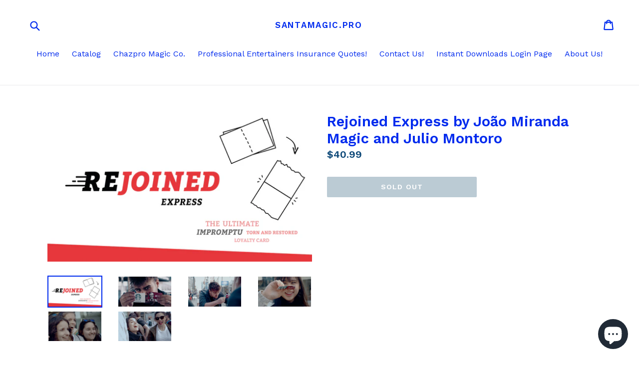

--- FILE ---
content_type: text/html; charset=utf-8
request_url: https://santamagic.pro/products/rejoined-express-by-joao-miranda-magic-and-julio-montoro-ships-8-12-19
body_size: 25019
content:
<!doctype html>
<!--[if IE 9]> <html class="ie9 no-js" lang="en"> <![endif]-->
<!--[if (gt IE 9)|!(IE)]><!--> <html class="no-js" lang="en"> <!--<![endif]-->
<head>
  <meta name="google-site-verification" content="nQAdUaMiSPUVXTXZj4bjSfOyj18XqFMyQVS52vi9h7M" />
  <meta charset="utf-8">
  <meta http-equiv="X-UA-Compatible" content="IE=edge,chrome=1">
  <meta name="viewport" content="width=device-width,initial-scale=1">
  <meta name="theme-color" content="#7796a8">
  <link rel="canonical" href="https://santamagic.pro/products/rejoined-express-by-joao-miranda-magic-and-julio-montoro-ships-8-12-19">

  
    <link rel="shortcut icon" href="//santamagic.pro/cdn/shop/files/IMG_0063_pptw_32x32.jpg?v=1613522630" type="image/png">
  


 <!-- SEO Manager 6.2.0 -->
<meta name='seomanager' content='6.2' />
<title>Rejoined Express by João Miranda Magic and Julio Montoro</title>
<meta name='description' content='João Miranda and Julio Montoro released the original Rejoined back in 2016, and it was a best seller with over 5000 units sold worldwide. Now introducing its &quot;brother,&quot; Rejoined Express, a visual and original restored effect like no other. It is a much more organic and powerful effect than a classic torn and restored c' /> 
<meta name="robots" content="index"> 
<meta name="robots" content="follow">
<meta name="google-site-verification" content="ApGJij2e_IYO2adLD7SPXWSZN_nj8u95qX3MC2W7Yg0" />

<script type="application/ld+json">
 {
 "@context": "https://schema.org",
 "@id": "https:\/\/santamagic.pro\/products\/rejoined-express-by-joao-miranda-magic-and-julio-montoro-ships-8-12-19",
 "@type": "Product","sku": null,"mpn": null,"brand": {
 "@type": "Brand",
 "name": "Murphy's Magic"
 },
 "description": " João Miranda and Julio Montoro released the original Rejoined back in 2016, and it was a best seller with over 5000 units sold worldwide. Now introducing its \"brother,\" Rejoined Express, a visual and original restored effect like no other. It is a much more organic and powerful effect than a classic torn and restored card effect because it seems totally impromptu! In this effect, the magician reaches into his wallet and removes two outdated loyalty cards from two famous food stores. He says he will try an experiment with them because they are outdated. The performer then signs one loyalty card and asks the spectator to sign the other. Both cards are ripped in half. Without any cover or special moves, the signed halves are restored BACKWARDS and PIVOTED against each other, making the restored loyalty cards a wonderful souvenir that the spectators will never forget. Take a look at these points: - Very powerful effect because it seems 100% impromptu - Super easy to perform - Leaves the audience with a long-lasting impression - The gimmicks are always in your wallet READY to perform, anytime, anywhere - The effect can be performed totally surrounded Comes complete with all the gimmicks -- enough for an outstanding 150 performances.",
 "url": "https:\/\/santamagic.pro\/products\/rejoined-express-by-joao-miranda-magic-and-julio-montoro-ships-8-12-19",
 "name": "Rejoined Express by João Miranda Magic and Julio Montoro","image": "https://santamagic.pro/cdn/shop/products/rejoined_express_1.png?v=1565101149","offers": [{
 "@type": "Offer","availability": "https://schema.org/OutOfStock",
 "priceCurrency": "USD",
 "price": "40.99",
 "priceValidUntil": "2027-01-19",
 "itemCondition": "https://schema.org/NewCondition",
 "url": "https:\/\/santamagic.pro\/products\/rejoined-express-by-joao-miranda-magic-and-julio-montoro-ships-8-12-19\/products\/rejoined-express-by-joao-miranda-magic-and-julio-montoro-ships-8-12-19?variant=29294393491490",
 "image": "https://santamagic.pro/cdn/shop/products/rejoined_express_1.png?v=1565101149",
 "mpn": "34.129","sku": "34.129",
"seller": {
 "@type": "Organization",
 "name": "Santamagic.pro"
 }
 }]}
 </script>
<!-- end: SEO Manager 6.2.0 -->
<meta name="google-site-verification" content="ppS2JQmDd8wVGYNTHnRP7HA64A20sXt6uXzgMVKvShQ" />

  <!-- /snippets/social-meta-tags.liquid -->




<meta property="og:site_name" content="Santamagic.pro">
<meta property="og:url" content="https://santamagic.pro/products/rejoined-express-by-joao-miranda-magic-and-julio-montoro-ships-8-12-19">
<meta property="og:title" content="Rejoined Express by João Miranda Magic and Julio Montoro">
<meta property="og:type" content="product">
<meta property="og:description" content="João Miranda and Julio Montoro released the original Rejoined back in 2016, and it was a best seller with over 5000 units sold worldwide. Now introducing its &quot;brother,&quot; Rejoined Express, a visual and original restored effect like no other. It is a much more organic and powerful effect than a classic torn and restored c">

  <meta property="og:price:amount" content="40.99">
  <meta property="og:price:currency" content="USD">

<meta property="og:image" content="http://santamagic.pro/cdn/shop/products/rejoined_express_1_1200x1200.png?v=1565101149"><meta property="og:image" content="http://santamagic.pro/cdn/shop/products/rejoined_express_2_1200x1200.png?v=1565101151"><meta property="og:image" content="http://santamagic.pro/cdn/shop/products/rejoined_express_3_1200x1200.png?v=1565101153">
<meta property="og:image:secure_url" content="https://santamagic.pro/cdn/shop/products/rejoined_express_1_1200x1200.png?v=1565101149"><meta property="og:image:secure_url" content="https://santamagic.pro/cdn/shop/products/rejoined_express_2_1200x1200.png?v=1565101151"><meta property="og:image:secure_url" content="https://santamagic.pro/cdn/shop/products/rejoined_express_3_1200x1200.png?v=1565101153">


<meta name="twitter:card" content="summary_large_image">
<meta name="twitter:title" content="Rejoined Express by João Miranda Magic and Julio Montoro">
<meta name="twitter:description" content="João Miranda and Julio Montoro released the original Rejoined back in 2016, and it was a best seller with over 5000 units sold worldwide. Now introducing its &quot;brother,&quot; Rejoined Express, a visual and original restored effect like no other. It is a much more organic and powerful effect than a classic torn and restored c">


  <link href="//santamagic.pro/cdn/shop/t/1/assets/theme.scss.css?v=56543205261739491551702531536" rel="stylesheet" type="text/css" media="all" />
  

  <link href="//fonts.googleapis.com/css?family=Work+Sans:400,700" rel="stylesheet" type="text/css" media="all" />


  

    <link href="//fonts.googleapis.com/css?family=Work+Sans:600" rel="stylesheet" type="text/css" media="all" />
  



  <script>
    var theme = {
      strings: {
        addToCart: "Add to cart",
        soldOut: "Sold out",
        unavailable: "Unavailable",
        showMore: "Show More",
        showLess: "Show Less",
        addressError: "Error looking up that address",
        addressNoResults: "No results for that address",
        addressQueryLimit: "You have exceeded the Google API usage limit. Consider upgrading to a \u003ca href=\"https:\/\/developers.google.com\/maps\/premium\/usage-limits\"\u003ePremium Plan\u003c\/a\u003e.",
        authError: "There was a problem authenticating your Google Maps account."
      },
      moneyFormat: "${{amount}}"
    }

    document.documentElement.className = document.documentElement.className.replace('no-js', 'js');
  </script>

  <!--[if (lte IE 9) ]><script src="//santamagic.pro/cdn/shop/t/1/assets/match-media.min.js?v=22265819453975888031509373010" type="text/javascript"></script><![endif]-->

  

  <!--[if (gt IE 9)|!(IE)]><!--><script src="//santamagic.pro/cdn/shop/t/1/assets/lazysizes.js?v=68441465964607740661509373010" async="async"></script><!--<![endif]-->
  <!--[if lte IE 9]><script src="//santamagic.pro/cdn/shop/t/1/assets/lazysizes.min.js?278"></script><![endif]-->

  <!--[if (gt IE 9)|!(IE)]><!--><script src="//santamagic.pro/cdn/shop/t/1/assets/vendor.js?v=136118274122071307521509373010" defer="defer"></script><!--<![endif]-->
  <!--[if lte IE 9]><script src="//santamagic.pro/cdn/shop/t/1/assets/vendor.js?v=136118274122071307521509373010"></script><![endif]-->

  <!--[if (gt IE 9)|!(IE)]><!--><script src="//santamagic.pro/cdn/shop/t/1/assets/theme.js?v=183330323817343037491509373010" defer="defer"></script><!--<![endif]-->
  <!--[if lte IE 9]><script src="//santamagic.pro/cdn/shop/t/1/assets/theme.js?v=183330323817343037491509373010"></script><![endif]-->

  <script>window.performance && window.performance.mark && window.performance.mark('shopify.content_for_header.start');</script><meta name="google-site-verification" content="ApGJij2e_IYO2adLD7SPXWSZN_nj8u95qX3MC2W7Yg0">
<meta name="google-site-verification" content="nQAdUaMiSPUVXTXZj4bjSfOyj18XqFMyQVS52vi9h7M">
<meta id="shopify-digital-wallet" name="shopify-digital-wallet" content="/25030604/digital_wallets/dialog">
<meta name="shopify-checkout-api-token" content="bcc2b792c4e0da8ff1e658c1d5400968">
<meta id="in-context-paypal-metadata" data-shop-id="25030604" data-venmo-supported="false" data-environment="production" data-locale="en_US" data-paypal-v4="true" data-currency="USD">
<link rel="alternate" type="application/json+oembed" href="https://santamagic.pro/products/rejoined-express-by-joao-miranda-magic-and-julio-montoro-ships-8-12-19.oembed">
<script async="async" src="/checkouts/internal/preloads.js?locale=en-US"></script>
<link rel="preconnect" href="https://shop.app" crossorigin="anonymous">
<script async="async" src="https://shop.app/checkouts/internal/preloads.js?locale=en-US&shop_id=25030604" crossorigin="anonymous"></script>
<script id="apple-pay-shop-capabilities" type="application/json">{"shopId":25030604,"countryCode":"US","currencyCode":"USD","merchantCapabilities":["supports3DS"],"merchantId":"gid:\/\/shopify\/Shop\/25030604","merchantName":"Santamagic.pro","requiredBillingContactFields":["postalAddress","email"],"requiredShippingContactFields":["postalAddress","email"],"shippingType":"shipping","supportedNetworks":["visa","masterCard","amex","discover","elo","jcb"],"total":{"type":"pending","label":"Santamagic.pro","amount":"1.00"},"shopifyPaymentsEnabled":true,"supportsSubscriptions":true}</script>
<script id="shopify-features" type="application/json">{"accessToken":"bcc2b792c4e0da8ff1e658c1d5400968","betas":["rich-media-storefront-analytics"],"domain":"santamagic.pro","predictiveSearch":true,"shopId":25030604,"locale":"en"}</script>
<script>var Shopify = Shopify || {};
Shopify.shop = "santamagic-pro.myshopify.com";
Shopify.locale = "en";
Shopify.currency = {"active":"USD","rate":"1.0"};
Shopify.country = "US";
Shopify.theme = {"name":"Debut","id":6552551458,"schema_name":"Debut","schema_version":"1.9.0","theme_store_id":796,"role":"main"};
Shopify.theme.handle = "null";
Shopify.theme.style = {"id":null,"handle":null};
Shopify.cdnHost = "santamagic.pro/cdn";
Shopify.routes = Shopify.routes || {};
Shopify.routes.root = "/";</script>
<script type="module">!function(o){(o.Shopify=o.Shopify||{}).modules=!0}(window);</script>
<script>!function(o){function n(){var o=[];function n(){o.push(Array.prototype.slice.apply(arguments))}return n.q=o,n}var t=o.Shopify=o.Shopify||{};t.loadFeatures=n(),t.autoloadFeatures=n()}(window);</script>
<script>
  window.ShopifyPay = window.ShopifyPay || {};
  window.ShopifyPay.apiHost = "shop.app\/pay";
  window.ShopifyPay.redirectState = null;
</script>
<script id="shop-js-analytics" type="application/json">{"pageType":"product"}</script>
<script defer="defer" async type="module" src="//santamagic.pro/cdn/shopifycloud/shop-js/modules/v2/client.init-shop-cart-sync_BApSsMSl.en.esm.js"></script>
<script defer="defer" async type="module" src="//santamagic.pro/cdn/shopifycloud/shop-js/modules/v2/chunk.common_CBoos6YZ.esm.js"></script>
<script type="module">
  await import("//santamagic.pro/cdn/shopifycloud/shop-js/modules/v2/client.init-shop-cart-sync_BApSsMSl.en.esm.js");
await import("//santamagic.pro/cdn/shopifycloud/shop-js/modules/v2/chunk.common_CBoos6YZ.esm.js");

  window.Shopify.SignInWithShop?.initShopCartSync?.({"fedCMEnabled":true,"windoidEnabled":true});

</script>
<script>
  window.Shopify = window.Shopify || {};
  if (!window.Shopify.featureAssets) window.Shopify.featureAssets = {};
  window.Shopify.featureAssets['shop-js'] = {"shop-cart-sync":["modules/v2/client.shop-cart-sync_DJczDl9f.en.esm.js","modules/v2/chunk.common_CBoos6YZ.esm.js"],"init-fed-cm":["modules/v2/client.init-fed-cm_BzwGC0Wi.en.esm.js","modules/v2/chunk.common_CBoos6YZ.esm.js"],"init-windoid":["modules/v2/client.init-windoid_BS26ThXS.en.esm.js","modules/v2/chunk.common_CBoos6YZ.esm.js"],"shop-cash-offers":["modules/v2/client.shop-cash-offers_DthCPNIO.en.esm.js","modules/v2/chunk.common_CBoos6YZ.esm.js","modules/v2/chunk.modal_Bu1hFZFC.esm.js"],"shop-button":["modules/v2/client.shop-button_D_JX508o.en.esm.js","modules/v2/chunk.common_CBoos6YZ.esm.js"],"init-shop-email-lookup-coordinator":["modules/v2/client.init-shop-email-lookup-coordinator_DFwWcvrS.en.esm.js","modules/v2/chunk.common_CBoos6YZ.esm.js"],"shop-toast-manager":["modules/v2/client.shop-toast-manager_tEhgP2F9.en.esm.js","modules/v2/chunk.common_CBoos6YZ.esm.js"],"shop-login-button":["modules/v2/client.shop-login-button_DwLgFT0K.en.esm.js","modules/v2/chunk.common_CBoos6YZ.esm.js","modules/v2/chunk.modal_Bu1hFZFC.esm.js"],"avatar":["modules/v2/client.avatar_BTnouDA3.en.esm.js"],"init-shop-cart-sync":["modules/v2/client.init-shop-cart-sync_BApSsMSl.en.esm.js","modules/v2/chunk.common_CBoos6YZ.esm.js"],"pay-button":["modules/v2/client.pay-button_BuNmcIr_.en.esm.js","modules/v2/chunk.common_CBoos6YZ.esm.js"],"init-shop-for-new-customer-accounts":["modules/v2/client.init-shop-for-new-customer-accounts_DrjXSI53.en.esm.js","modules/v2/client.shop-login-button_DwLgFT0K.en.esm.js","modules/v2/chunk.common_CBoos6YZ.esm.js","modules/v2/chunk.modal_Bu1hFZFC.esm.js"],"init-customer-accounts-sign-up":["modules/v2/client.init-customer-accounts-sign-up_TlVCiykN.en.esm.js","modules/v2/client.shop-login-button_DwLgFT0K.en.esm.js","modules/v2/chunk.common_CBoos6YZ.esm.js","modules/v2/chunk.modal_Bu1hFZFC.esm.js"],"shop-follow-button":["modules/v2/client.shop-follow-button_C5D3XtBb.en.esm.js","modules/v2/chunk.common_CBoos6YZ.esm.js","modules/v2/chunk.modal_Bu1hFZFC.esm.js"],"checkout-modal":["modules/v2/client.checkout-modal_8TC_1FUY.en.esm.js","modules/v2/chunk.common_CBoos6YZ.esm.js","modules/v2/chunk.modal_Bu1hFZFC.esm.js"],"init-customer-accounts":["modules/v2/client.init-customer-accounts_C0Oh2ljF.en.esm.js","modules/v2/client.shop-login-button_DwLgFT0K.en.esm.js","modules/v2/chunk.common_CBoos6YZ.esm.js","modules/v2/chunk.modal_Bu1hFZFC.esm.js"],"lead-capture":["modules/v2/client.lead-capture_Cq0gfm7I.en.esm.js","modules/v2/chunk.common_CBoos6YZ.esm.js","modules/v2/chunk.modal_Bu1hFZFC.esm.js"],"shop-login":["modules/v2/client.shop-login_BmtnoEUo.en.esm.js","modules/v2/chunk.common_CBoos6YZ.esm.js","modules/v2/chunk.modal_Bu1hFZFC.esm.js"],"payment-terms":["modules/v2/client.payment-terms_BHOWV7U_.en.esm.js","modules/v2/chunk.common_CBoos6YZ.esm.js","modules/v2/chunk.modal_Bu1hFZFC.esm.js"]};
</script>
<script>(function() {
  var isLoaded = false;
  function asyncLoad() {
    if (isLoaded) return;
    isLoaded = true;
    var urls = ["\/\/shopify.privy.com\/widget.js?shop=santamagic-pro.myshopify.com","https:\/\/cdn.shopify.com\/s\/files\/1\/2503\/0604\/t\/1\/assets\/codisto.js?v=1666722696\u0026shop=santamagic-pro.myshopify.com"];
    for (var i = 0; i < urls.length; i++) {
      var s = document.createElement('script');
      s.type = 'text/javascript';
      s.async = true;
      s.src = urls[i];
      var x = document.getElementsByTagName('script')[0];
      x.parentNode.insertBefore(s, x);
    }
  };
  if(window.attachEvent) {
    window.attachEvent('onload', asyncLoad);
  } else {
    window.addEventListener('load', asyncLoad, false);
  }
})();</script>
<script id="__st">var __st={"a":25030604,"offset":-18000,"reqid":"1be22ac8-4dbb-4aed-99ca-9f968d57da13-1768876646","pageurl":"santamagic.pro\/products\/rejoined-express-by-joao-miranda-magic-and-julio-montoro-ships-8-12-19","u":"e3255137efdc","p":"product","rtyp":"product","rid":3857063444514};</script>
<script>window.ShopifyPaypalV4VisibilityTracking = true;</script>
<script id="captcha-bootstrap">!function(){'use strict';const t='contact',e='account',n='new_comment',o=[[t,t],['blogs',n],['comments',n],[t,'customer']],c=[[e,'customer_login'],[e,'guest_login'],[e,'recover_customer_password'],[e,'create_customer']],r=t=>t.map((([t,e])=>`form[action*='/${t}']:not([data-nocaptcha='true']) input[name='form_type'][value='${e}']`)).join(','),a=t=>()=>t?[...document.querySelectorAll(t)].map((t=>t.form)):[];function s(){const t=[...o],e=r(t);return a(e)}const i='password',u='form_key',d=['recaptcha-v3-token','g-recaptcha-response','h-captcha-response',i],f=()=>{try{return window.sessionStorage}catch{return}},m='__shopify_v',_=t=>t.elements[u];function p(t,e,n=!1){try{const o=window.sessionStorage,c=JSON.parse(o.getItem(e)),{data:r}=function(t){const{data:e,action:n}=t;return t[m]||n?{data:e,action:n}:{data:t,action:n}}(c);for(const[e,n]of Object.entries(r))t.elements[e]&&(t.elements[e].value=n);n&&o.removeItem(e)}catch(o){console.error('form repopulation failed',{error:o})}}const l='form_type',E='cptcha';function T(t){t.dataset[E]=!0}const w=window,h=w.document,L='Shopify',v='ce_forms',y='captcha';let A=!1;((t,e)=>{const n=(g='f06e6c50-85a8-45c8-87d0-21a2b65856fe',I='https://cdn.shopify.com/shopifycloud/storefront-forms-hcaptcha/ce_storefront_forms_captcha_hcaptcha.v1.5.2.iife.js',D={infoText:'Protected by hCaptcha',privacyText:'Privacy',termsText:'Terms'},(t,e,n)=>{const o=w[L][v],c=o.bindForm;if(c)return c(t,g,e,D).then(n);var r;o.q.push([[t,g,e,D],n]),r=I,A||(h.body.append(Object.assign(h.createElement('script'),{id:'captcha-provider',async:!0,src:r})),A=!0)});var g,I,D;w[L]=w[L]||{},w[L][v]=w[L][v]||{},w[L][v].q=[],w[L][y]=w[L][y]||{},w[L][y].protect=function(t,e){n(t,void 0,e),T(t)},Object.freeze(w[L][y]),function(t,e,n,w,h,L){const[v,y,A,g]=function(t,e,n){const i=e?o:[],u=t?c:[],d=[...i,...u],f=r(d),m=r(i),_=r(d.filter((([t,e])=>n.includes(e))));return[a(f),a(m),a(_),s()]}(w,h,L),I=t=>{const e=t.target;return e instanceof HTMLFormElement?e:e&&e.form},D=t=>v().includes(t);t.addEventListener('submit',(t=>{const e=I(t);if(!e)return;const n=D(e)&&!e.dataset.hcaptchaBound&&!e.dataset.recaptchaBound,o=_(e),c=g().includes(e)&&(!o||!o.value);(n||c)&&t.preventDefault(),c&&!n&&(function(t){try{if(!f())return;!function(t){const e=f();if(!e)return;const n=_(t);if(!n)return;const o=n.value;o&&e.removeItem(o)}(t);const e=Array.from(Array(32),(()=>Math.random().toString(36)[2])).join('');!function(t,e){_(t)||t.append(Object.assign(document.createElement('input'),{type:'hidden',name:u})),t.elements[u].value=e}(t,e),function(t,e){const n=f();if(!n)return;const o=[...t.querySelectorAll(`input[type='${i}']`)].map((({name:t})=>t)),c=[...d,...o],r={};for(const[a,s]of new FormData(t).entries())c.includes(a)||(r[a]=s);n.setItem(e,JSON.stringify({[m]:1,action:t.action,data:r}))}(t,e)}catch(e){console.error('failed to persist form',e)}}(e),e.submit())}));const S=(t,e)=>{t&&!t.dataset[E]&&(n(t,e.some((e=>e===t))),T(t))};for(const o of['focusin','change'])t.addEventListener(o,(t=>{const e=I(t);D(e)&&S(e,y())}));const B=e.get('form_key'),M=e.get(l),P=B&&M;t.addEventListener('DOMContentLoaded',(()=>{const t=y();if(P)for(const e of t)e.elements[l].value===M&&p(e,B);[...new Set([...A(),...v().filter((t=>'true'===t.dataset.shopifyCaptcha))])].forEach((e=>S(e,t)))}))}(h,new URLSearchParams(w.location.search),n,t,e,['guest_login'])})(!0,!0)}();</script>
<script integrity="sha256-4kQ18oKyAcykRKYeNunJcIwy7WH5gtpwJnB7kiuLZ1E=" data-source-attribution="shopify.loadfeatures" defer="defer" src="//santamagic.pro/cdn/shopifycloud/storefront/assets/storefront/load_feature-a0a9edcb.js" crossorigin="anonymous"></script>
<script crossorigin="anonymous" defer="defer" src="//santamagic.pro/cdn/shopifycloud/storefront/assets/shopify_pay/storefront-65b4c6d7.js?v=20250812"></script>
<script data-source-attribution="shopify.dynamic_checkout.dynamic.init">var Shopify=Shopify||{};Shopify.PaymentButton=Shopify.PaymentButton||{isStorefrontPortableWallets:!0,init:function(){window.Shopify.PaymentButton.init=function(){};var t=document.createElement("script");t.src="https://santamagic.pro/cdn/shopifycloud/portable-wallets/latest/portable-wallets.en.js",t.type="module",document.head.appendChild(t)}};
</script>
<script data-source-attribution="shopify.dynamic_checkout.buyer_consent">
  function portableWalletsHideBuyerConsent(e){var t=document.getElementById("shopify-buyer-consent"),n=document.getElementById("shopify-subscription-policy-button");t&&n&&(t.classList.add("hidden"),t.setAttribute("aria-hidden","true"),n.removeEventListener("click",e))}function portableWalletsShowBuyerConsent(e){var t=document.getElementById("shopify-buyer-consent"),n=document.getElementById("shopify-subscription-policy-button");t&&n&&(t.classList.remove("hidden"),t.removeAttribute("aria-hidden"),n.addEventListener("click",e))}window.Shopify?.PaymentButton&&(window.Shopify.PaymentButton.hideBuyerConsent=portableWalletsHideBuyerConsent,window.Shopify.PaymentButton.showBuyerConsent=portableWalletsShowBuyerConsent);
</script>
<script data-source-attribution="shopify.dynamic_checkout.cart.bootstrap">document.addEventListener("DOMContentLoaded",(function(){function t(){return document.querySelector("shopify-accelerated-checkout-cart, shopify-accelerated-checkout")}if(t())Shopify.PaymentButton.init();else{new MutationObserver((function(e,n){t()&&(Shopify.PaymentButton.init(),n.disconnect())})).observe(document.body,{childList:!0,subtree:!0})}}));
</script>
<script id='scb4127' type='text/javascript' async='' src='https://santamagic.pro/cdn/shopifycloud/privacy-banner/storefront-banner.js'></script><link id="shopify-accelerated-checkout-styles" rel="stylesheet" media="screen" href="https://santamagic.pro/cdn/shopifycloud/portable-wallets/latest/accelerated-checkout-backwards-compat.css" crossorigin="anonymous">
<style id="shopify-accelerated-checkout-cart">
        #shopify-buyer-consent {
  margin-top: 1em;
  display: inline-block;
  width: 100%;
}

#shopify-buyer-consent.hidden {
  display: none;
}

#shopify-subscription-policy-button {
  background: none;
  border: none;
  padding: 0;
  text-decoration: underline;
  font-size: inherit;
  cursor: pointer;
}

#shopify-subscription-policy-button::before {
  box-shadow: none;
}

      </style>

<script>window.performance && window.performance.mark && window.performance.mark('shopify.content_for_header.end');</script>
<script src="https://cdn.shopify.com/extensions/e4b3a77b-20c9-4161-b1bb-deb87046128d/inbox-1253/assets/inbox-chat-loader.js" type="text/javascript" defer="defer"></script>
<link href="https://monorail-edge.shopifysvc.com" rel="dns-prefetch">
<script>(function(){if ("sendBeacon" in navigator && "performance" in window) {try {var session_token_from_headers = performance.getEntriesByType('navigation')[0].serverTiming.find(x => x.name == '_s').description;} catch {var session_token_from_headers = undefined;}var session_cookie_matches = document.cookie.match(/_shopify_s=([^;]*)/);var session_token_from_cookie = session_cookie_matches && session_cookie_matches.length === 2 ? session_cookie_matches[1] : "";var session_token = session_token_from_headers || session_token_from_cookie || "";function handle_abandonment_event(e) {var entries = performance.getEntries().filter(function(entry) {return /monorail-edge.shopifysvc.com/.test(entry.name);});if (!window.abandonment_tracked && entries.length === 0) {window.abandonment_tracked = true;var currentMs = Date.now();var navigation_start = performance.timing.navigationStart;var payload = {shop_id: 25030604,url: window.location.href,navigation_start,duration: currentMs - navigation_start,session_token,page_type: "product"};window.navigator.sendBeacon("https://monorail-edge.shopifysvc.com/v1/produce", JSON.stringify({schema_id: "online_store_buyer_site_abandonment/1.1",payload: payload,metadata: {event_created_at_ms: currentMs,event_sent_at_ms: currentMs}}));}}window.addEventListener('pagehide', handle_abandonment_event);}}());</script>
<script id="web-pixels-manager-setup">(function e(e,d,r,n,o){if(void 0===o&&(o={}),!Boolean(null===(a=null===(i=window.Shopify)||void 0===i?void 0:i.analytics)||void 0===a?void 0:a.replayQueue)){var i,a;window.Shopify=window.Shopify||{};var t=window.Shopify;t.analytics=t.analytics||{};var s=t.analytics;s.replayQueue=[],s.publish=function(e,d,r){return s.replayQueue.push([e,d,r]),!0};try{self.performance.mark("wpm:start")}catch(e){}var l=function(){var e={modern:/Edge?\/(1{2}[4-9]|1[2-9]\d|[2-9]\d{2}|\d{4,})\.\d+(\.\d+|)|Firefox\/(1{2}[4-9]|1[2-9]\d|[2-9]\d{2}|\d{4,})\.\d+(\.\d+|)|Chrom(ium|e)\/(9{2}|\d{3,})\.\d+(\.\d+|)|(Maci|X1{2}).+ Version\/(15\.\d+|(1[6-9]|[2-9]\d|\d{3,})\.\d+)([,.]\d+|)( \(\w+\)|)( Mobile\/\w+|) Safari\/|Chrome.+OPR\/(9{2}|\d{3,})\.\d+\.\d+|(CPU[ +]OS|iPhone[ +]OS|CPU[ +]iPhone|CPU IPhone OS|CPU iPad OS)[ +]+(15[._]\d+|(1[6-9]|[2-9]\d|\d{3,})[._]\d+)([._]\d+|)|Android:?[ /-](13[3-9]|1[4-9]\d|[2-9]\d{2}|\d{4,})(\.\d+|)(\.\d+|)|Android.+Firefox\/(13[5-9]|1[4-9]\d|[2-9]\d{2}|\d{4,})\.\d+(\.\d+|)|Android.+Chrom(ium|e)\/(13[3-9]|1[4-9]\d|[2-9]\d{2}|\d{4,})\.\d+(\.\d+|)|SamsungBrowser\/([2-9]\d|\d{3,})\.\d+/,legacy:/Edge?\/(1[6-9]|[2-9]\d|\d{3,})\.\d+(\.\d+|)|Firefox\/(5[4-9]|[6-9]\d|\d{3,})\.\d+(\.\d+|)|Chrom(ium|e)\/(5[1-9]|[6-9]\d|\d{3,})\.\d+(\.\d+|)([\d.]+$|.*Safari\/(?![\d.]+ Edge\/[\d.]+$))|(Maci|X1{2}).+ Version\/(10\.\d+|(1[1-9]|[2-9]\d|\d{3,})\.\d+)([,.]\d+|)( \(\w+\)|)( Mobile\/\w+|) Safari\/|Chrome.+OPR\/(3[89]|[4-9]\d|\d{3,})\.\d+\.\d+|(CPU[ +]OS|iPhone[ +]OS|CPU[ +]iPhone|CPU IPhone OS|CPU iPad OS)[ +]+(10[._]\d+|(1[1-9]|[2-9]\d|\d{3,})[._]\d+)([._]\d+|)|Android:?[ /-](13[3-9]|1[4-9]\d|[2-9]\d{2}|\d{4,})(\.\d+|)(\.\d+|)|Mobile Safari.+OPR\/([89]\d|\d{3,})\.\d+\.\d+|Android.+Firefox\/(13[5-9]|1[4-9]\d|[2-9]\d{2}|\d{4,})\.\d+(\.\d+|)|Android.+Chrom(ium|e)\/(13[3-9]|1[4-9]\d|[2-9]\d{2}|\d{4,})\.\d+(\.\d+|)|Android.+(UC? ?Browser|UCWEB|U3)[ /]?(15\.([5-9]|\d{2,})|(1[6-9]|[2-9]\d|\d{3,})\.\d+)\.\d+|SamsungBrowser\/(5\.\d+|([6-9]|\d{2,})\.\d+)|Android.+MQ{2}Browser\/(14(\.(9|\d{2,})|)|(1[5-9]|[2-9]\d|\d{3,})(\.\d+|))(\.\d+|)|K[Aa][Ii]OS\/(3\.\d+|([4-9]|\d{2,})\.\d+)(\.\d+|)/},d=e.modern,r=e.legacy,n=navigator.userAgent;return n.match(d)?"modern":n.match(r)?"legacy":"unknown"}(),u="modern"===l?"modern":"legacy",c=(null!=n?n:{modern:"",legacy:""})[u],f=function(e){return[e.baseUrl,"/wpm","/b",e.hashVersion,"modern"===e.buildTarget?"m":"l",".js"].join("")}({baseUrl:d,hashVersion:r,buildTarget:u}),m=function(e){var d=e.version,r=e.bundleTarget,n=e.surface,o=e.pageUrl,i=e.monorailEndpoint;return{emit:function(e){var a=e.status,t=e.errorMsg,s=(new Date).getTime(),l=JSON.stringify({metadata:{event_sent_at_ms:s},events:[{schema_id:"web_pixels_manager_load/3.1",payload:{version:d,bundle_target:r,page_url:o,status:a,surface:n,error_msg:t},metadata:{event_created_at_ms:s}}]});if(!i)return console&&console.warn&&console.warn("[Web Pixels Manager] No Monorail endpoint provided, skipping logging."),!1;try{return self.navigator.sendBeacon.bind(self.navigator)(i,l)}catch(e){}var u=new XMLHttpRequest;try{return u.open("POST",i,!0),u.setRequestHeader("Content-Type","text/plain"),u.send(l),!0}catch(e){return console&&console.warn&&console.warn("[Web Pixels Manager] Got an unhandled error while logging to Monorail."),!1}}}}({version:r,bundleTarget:l,surface:e.surface,pageUrl:self.location.href,monorailEndpoint:e.monorailEndpoint});try{o.browserTarget=l,function(e){var d=e.src,r=e.async,n=void 0===r||r,o=e.onload,i=e.onerror,a=e.sri,t=e.scriptDataAttributes,s=void 0===t?{}:t,l=document.createElement("script"),u=document.querySelector("head"),c=document.querySelector("body");if(l.async=n,l.src=d,a&&(l.integrity=a,l.crossOrigin="anonymous"),s)for(var f in s)if(Object.prototype.hasOwnProperty.call(s,f))try{l.dataset[f]=s[f]}catch(e){}if(o&&l.addEventListener("load",o),i&&l.addEventListener("error",i),u)u.appendChild(l);else{if(!c)throw new Error("Did not find a head or body element to append the script");c.appendChild(l)}}({src:f,async:!0,onload:function(){if(!function(){var e,d;return Boolean(null===(d=null===(e=window.Shopify)||void 0===e?void 0:e.analytics)||void 0===d?void 0:d.initialized)}()){var d=window.webPixelsManager.init(e)||void 0;if(d){var r=window.Shopify.analytics;r.replayQueue.forEach((function(e){var r=e[0],n=e[1],o=e[2];d.publishCustomEvent(r,n,o)})),r.replayQueue=[],r.publish=d.publishCustomEvent,r.visitor=d.visitor,r.initialized=!0}}},onerror:function(){return m.emit({status:"failed",errorMsg:"".concat(f," has failed to load")})},sri:function(e){var d=/^sha384-[A-Za-z0-9+/=]+$/;return"string"==typeof e&&d.test(e)}(c)?c:"",scriptDataAttributes:o}),m.emit({status:"loading"})}catch(e){m.emit({status:"failed",errorMsg:(null==e?void 0:e.message)||"Unknown error"})}}})({shopId: 25030604,storefrontBaseUrl: "https://santamagic.pro",extensionsBaseUrl: "https://extensions.shopifycdn.com/cdn/shopifycloud/web-pixels-manager",monorailEndpoint: "https://monorail-edge.shopifysvc.com/unstable/produce_batch",surface: "storefront-renderer",enabledBetaFlags: ["2dca8a86"],webPixelsConfigList: [{"id":"439714018","configuration":"{\"config\":\"{\\\"pixel_id\\\":\\\"AW-1033903306\\\",\\\"target_country\\\":\\\"US\\\",\\\"gtag_events\\\":[{\\\"type\\\":\\\"search\\\",\\\"action_label\\\":\\\"AW-1033903306\\\/qYJkCKWPxMYDEMq5gO0D\\\"},{\\\"type\\\":\\\"begin_checkout\\\",\\\"action_label\\\":\\\"AW-1033903306\\\/piLeCKKPxMYDEMq5gO0D\\\"},{\\\"type\\\":\\\"view_item\\\",\\\"action_label\\\":[\\\"AW-1033903306\\\/Z5mLCO-OxMYDEMq5gO0D\\\",\\\"MC-TX7F9QMX9T\\\"]},{\\\"type\\\":\\\"purchase\\\",\\\"action_label\\\":[\\\"AW-1033903306\\\/1p1ACOyOxMYDEMq5gO0D\\\",\\\"MC-TX7F9QMX9T\\\"]},{\\\"type\\\":\\\"page_view\\\",\\\"action_label\\\":[\\\"AW-1033903306\\\/l0GnCOmOxMYDEMq5gO0D\\\",\\\"MC-TX7F9QMX9T\\\"]},{\\\"type\\\":\\\"add_payment_info\\\",\\\"action_label\\\":\\\"AW-1033903306\\\/2fAsCKiPxMYDEMq5gO0D\\\"},{\\\"type\\\":\\\"add_to_cart\\\",\\\"action_label\\\":\\\"AW-1033903306\\\/udDiCJ-PxMYDEMq5gO0D\\\"}],\\\"enable_monitoring_mode\\\":false}\"}","eventPayloadVersion":"v1","runtimeContext":"OPEN","scriptVersion":"b2a88bafab3e21179ed38636efcd8a93","type":"APP","apiClientId":1780363,"privacyPurposes":[],"dataSharingAdjustments":{"protectedCustomerApprovalScopes":["read_customer_address","read_customer_email","read_customer_name","read_customer_personal_data","read_customer_phone"]}},{"id":"shopify-app-pixel","configuration":"{}","eventPayloadVersion":"v1","runtimeContext":"STRICT","scriptVersion":"0450","apiClientId":"shopify-pixel","type":"APP","privacyPurposes":["ANALYTICS","MARKETING"]},{"id":"shopify-custom-pixel","eventPayloadVersion":"v1","runtimeContext":"LAX","scriptVersion":"0450","apiClientId":"shopify-pixel","type":"CUSTOM","privacyPurposes":["ANALYTICS","MARKETING"]}],isMerchantRequest: false,initData: {"shop":{"name":"Santamagic.pro","paymentSettings":{"currencyCode":"USD"},"myshopifyDomain":"santamagic-pro.myshopify.com","countryCode":"US","storefrontUrl":"https:\/\/santamagic.pro"},"customer":null,"cart":null,"checkout":null,"productVariants":[{"price":{"amount":40.99,"currencyCode":"USD"},"product":{"title":"Rejoined Express by João Miranda Magic and Julio Montoro","vendor":"Murphy's Magic","id":"3857063444514","untranslatedTitle":"Rejoined Express by João Miranda Magic and Julio Montoro","url":"\/products\/rejoined-express-by-joao-miranda-magic-and-julio-montoro-ships-8-12-19","type":"Trick"},"id":"29294393491490","image":{"src":"\/\/santamagic.pro\/cdn\/shop\/products\/rejoined_express_1.png?v=1565101149"},"sku":"34.129","title":"Default Title","untranslatedTitle":"Default Title"}],"purchasingCompany":null},},"https://santamagic.pro/cdn","fcfee988w5aeb613cpc8e4bc33m6693e112",{"modern":"","legacy":""},{"shopId":"25030604","storefrontBaseUrl":"https:\/\/santamagic.pro","extensionBaseUrl":"https:\/\/extensions.shopifycdn.com\/cdn\/shopifycloud\/web-pixels-manager","surface":"storefront-renderer","enabledBetaFlags":"[\"2dca8a86\"]","isMerchantRequest":"false","hashVersion":"fcfee988w5aeb613cpc8e4bc33m6693e112","publish":"custom","events":"[[\"page_viewed\",{}],[\"product_viewed\",{\"productVariant\":{\"price\":{\"amount\":40.99,\"currencyCode\":\"USD\"},\"product\":{\"title\":\"Rejoined Express by João Miranda Magic and Julio Montoro\",\"vendor\":\"Murphy's Magic\",\"id\":\"3857063444514\",\"untranslatedTitle\":\"Rejoined Express by João Miranda Magic and Julio Montoro\",\"url\":\"\/products\/rejoined-express-by-joao-miranda-magic-and-julio-montoro-ships-8-12-19\",\"type\":\"Trick\"},\"id\":\"29294393491490\",\"image\":{\"src\":\"\/\/santamagic.pro\/cdn\/shop\/products\/rejoined_express_1.png?v=1565101149\"},\"sku\":\"34.129\",\"title\":\"Default Title\",\"untranslatedTitle\":\"Default Title\"}}]]"});</script><script>
  window.ShopifyAnalytics = window.ShopifyAnalytics || {};
  window.ShopifyAnalytics.meta = window.ShopifyAnalytics.meta || {};
  window.ShopifyAnalytics.meta.currency = 'USD';
  var meta = {"product":{"id":3857063444514,"gid":"gid:\/\/shopify\/Product\/3857063444514","vendor":"Murphy's Magic","type":"Trick","handle":"rejoined-express-by-joao-miranda-magic-and-julio-montoro-ships-8-12-19","variants":[{"id":29294393491490,"price":4099,"name":"Rejoined Express by João Miranda Magic and Julio Montoro","public_title":null,"sku":"34.129"}],"remote":false},"page":{"pageType":"product","resourceType":"product","resourceId":3857063444514,"requestId":"1be22ac8-4dbb-4aed-99ca-9f968d57da13-1768876646"}};
  for (var attr in meta) {
    window.ShopifyAnalytics.meta[attr] = meta[attr];
  }
</script>
<script class="analytics">
  (function () {
    var customDocumentWrite = function(content) {
      var jquery = null;

      if (window.jQuery) {
        jquery = window.jQuery;
      } else if (window.Checkout && window.Checkout.$) {
        jquery = window.Checkout.$;
      }

      if (jquery) {
        jquery('body').append(content);
      }
    };

    var hasLoggedConversion = function(token) {
      if (token) {
        return document.cookie.indexOf('loggedConversion=' + token) !== -1;
      }
      return false;
    }

    var setCookieIfConversion = function(token) {
      if (token) {
        var twoMonthsFromNow = new Date(Date.now());
        twoMonthsFromNow.setMonth(twoMonthsFromNow.getMonth() + 2);

        document.cookie = 'loggedConversion=' + token + '; expires=' + twoMonthsFromNow;
      }
    }

    var trekkie = window.ShopifyAnalytics.lib = window.trekkie = window.trekkie || [];
    if (trekkie.integrations) {
      return;
    }
    trekkie.methods = [
      'identify',
      'page',
      'ready',
      'track',
      'trackForm',
      'trackLink'
    ];
    trekkie.factory = function(method) {
      return function() {
        var args = Array.prototype.slice.call(arguments);
        args.unshift(method);
        trekkie.push(args);
        return trekkie;
      };
    };
    for (var i = 0; i < trekkie.methods.length; i++) {
      var key = trekkie.methods[i];
      trekkie[key] = trekkie.factory(key);
    }
    trekkie.load = function(config) {
      trekkie.config = config || {};
      trekkie.config.initialDocumentCookie = document.cookie;
      var first = document.getElementsByTagName('script')[0];
      var script = document.createElement('script');
      script.type = 'text/javascript';
      script.onerror = function(e) {
        var scriptFallback = document.createElement('script');
        scriptFallback.type = 'text/javascript';
        scriptFallback.onerror = function(error) {
                var Monorail = {
      produce: function produce(monorailDomain, schemaId, payload) {
        var currentMs = new Date().getTime();
        var event = {
          schema_id: schemaId,
          payload: payload,
          metadata: {
            event_created_at_ms: currentMs,
            event_sent_at_ms: currentMs
          }
        };
        return Monorail.sendRequest("https://" + monorailDomain + "/v1/produce", JSON.stringify(event));
      },
      sendRequest: function sendRequest(endpointUrl, payload) {
        // Try the sendBeacon API
        if (window && window.navigator && typeof window.navigator.sendBeacon === 'function' && typeof window.Blob === 'function' && !Monorail.isIos12()) {
          var blobData = new window.Blob([payload], {
            type: 'text/plain'
          });

          if (window.navigator.sendBeacon(endpointUrl, blobData)) {
            return true;
          } // sendBeacon was not successful

        } // XHR beacon

        var xhr = new XMLHttpRequest();

        try {
          xhr.open('POST', endpointUrl);
          xhr.setRequestHeader('Content-Type', 'text/plain');
          xhr.send(payload);
        } catch (e) {
          console.log(e);
        }

        return false;
      },
      isIos12: function isIos12() {
        return window.navigator.userAgent.lastIndexOf('iPhone; CPU iPhone OS 12_') !== -1 || window.navigator.userAgent.lastIndexOf('iPad; CPU OS 12_') !== -1;
      }
    };
    Monorail.produce('monorail-edge.shopifysvc.com',
      'trekkie_storefront_load_errors/1.1',
      {shop_id: 25030604,
      theme_id: 6552551458,
      app_name: "storefront",
      context_url: window.location.href,
      source_url: "//santamagic.pro/cdn/s/trekkie.storefront.cd680fe47e6c39ca5d5df5f0a32d569bc48c0f27.min.js"});

        };
        scriptFallback.async = true;
        scriptFallback.src = '//santamagic.pro/cdn/s/trekkie.storefront.cd680fe47e6c39ca5d5df5f0a32d569bc48c0f27.min.js';
        first.parentNode.insertBefore(scriptFallback, first);
      };
      script.async = true;
      script.src = '//santamagic.pro/cdn/s/trekkie.storefront.cd680fe47e6c39ca5d5df5f0a32d569bc48c0f27.min.js';
      first.parentNode.insertBefore(script, first);
    };
    trekkie.load(
      {"Trekkie":{"appName":"storefront","development":false,"defaultAttributes":{"shopId":25030604,"isMerchantRequest":null,"themeId":6552551458,"themeCityHash":"10278661015907696801","contentLanguage":"en","currency":"USD","eventMetadataId":"3da45d14-2e58-4214-b1d2-db432aecfcf7"},"isServerSideCookieWritingEnabled":true,"monorailRegion":"shop_domain","enabledBetaFlags":["65f19447"]},"Session Attribution":{},"S2S":{"facebookCapiEnabled":true,"source":"trekkie-storefront-renderer","apiClientId":580111}}
    );

    var loaded = false;
    trekkie.ready(function() {
      if (loaded) return;
      loaded = true;

      window.ShopifyAnalytics.lib = window.trekkie;

      var originalDocumentWrite = document.write;
      document.write = customDocumentWrite;
      try { window.ShopifyAnalytics.merchantGoogleAnalytics.call(this); } catch(error) {};
      document.write = originalDocumentWrite;

      window.ShopifyAnalytics.lib.page(null,{"pageType":"product","resourceType":"product","resourceId":3857063444514,"requestId":"1be22ac8-4dbb-4aed-99ca-9f968d57da13-1768876646","shopifyEmitted":true});

      var match = window.location.pathname.match(/checkouts\/(.+)\/(thank_you|post_purchase)/)
      var token = match? match[1]: undefined;
      if (!hasLoggedConversion(token)) {
        setCookieIfConversion(token);
        window.ShopifyAnalytics.lib.track("Viewed Product",{"currency":"USD","variantId":29294393491490,"productId":3857063444514,"productGid":"gid:\/\/shopify\/Product\/3857063444514","name":"Rejoined Express by João Miranda Magic and Julio Montoro","price":"40.99","sku":"34.129","brand":"Murphy's Magic","variant":null,"category":"Trick","nonInteraction":true,"remote":false},undefined,undefined,{"shopifyEmitted":true});
      window.ShopifyAnalytics.lib.track("monorail:\/\/trekkie_storefront_viewed_product\/1.1",{"currency":"USD","variantId":29294393491490,"productId":3857063444514,"productGid":"gid:\/\/shopify\/Product\/3857063444514","name":"Rejoined Express by João Miranda Magic and Julio Montoro","price":"40.99","sku":"34.129","brand":"Murphy's Magic","variant":null,"category":"Trick","nonInteraction":true,"remote":false,"referer":"https:\/\/santamagic.pro\/products\/rejoined-express-by-joao-miranda-magic-and-julio-montoro-ships-8-12-19"});
      }
    });


        var eventsListenerScript = document.createElement('script');
        eventsListenerScript.async = true;
        eventsListenerScript.src = "//santamagic.pro/cdn/shopifycloud/storefront/assets/shop_events_listener-3da45d37.js";
        document.getElementsByTagName('head')[0].appendChild(eventsListenerScript);

})();</script>
<script
  defer
  src="https://santamagic.pro/cdn/shopifycloud/perf-kit/shopify-perf-kit-3.0.4.min.js"
  data-application="storefront-renderer"
  data-shop-id="25030604"
  data-render-region="gcp-us-central1"
  data-page-type="product"
  data-theme-instance-id="6552551458"
  data-theme-name="Debut"
  data-theme-version="1.9.0"
  data-monorail-region="shop_domain"
  data-resource-timing-sampling-rate="10"
  data-shs="true"
  data-shs-beacon="true"
  data-shs-export-with-fetch="true"
  data-shs-logs-sample-rate="1"
  data-shs-beacon-endpoint="https://santamagic.pro/api/collect"
></script>
</head>

<body class="template-product">

  <a class="in-page-link visually-hidden skip-link" href="#MainContent">Skip to content</a>

  <div id="SearchDrawer" class="search-bar drawer drawer--top">
    <div class="search-bar__table">
      <div class="search-bar__table-cell search-bar__form-wrapper">
        <form class="search search-bar__form" action="/search" method="get" role="search">
          <button class="search-bar__submit search__submit btn--link" type="submit">
            <svg aria-hidden="true" focusable="false" role="presentation" class="icon icon-search" viewBox="0 0 37 40"><path d="M35.6 36l-9.8-9.8c4.1-5.4 3.6-13.2-1.3-18.1-5.4-5.4-14.2-5.4-19.7 0-5.4 5.4-5.4 14.2 0 19.7 2.6 2.6 6.1 4.1 9.8 4.1 3 0 5.9-1 8.3-2.8l9.8 9.8c.4.4.9.6 1.4.6s1-.2 1.4-.6c.9-.9.9-2.1.1-2.9zm-20.9-8.2c-2.6 0-5.1-1-7-2.9-3.9-3.9-3.9-10.1 0-14C9.6 9 12.2 8 14.7 8s5.1 1 7 2.9c3.9 3.9 3.9 10.1 0 14-1.9 1.9-4.4 2.9-7 2.9z"/></svg>
            <span class="icon__fallback-text">Submit</span>
          </button>
          <input class="search__input search-bar__input" type="search" name="q" value="" placeholder="Search" aria-label="Search">
        </form>
      </div>
      <div class="search-bar__table-cell text-right">
        <button type="button" class="btn--link search-bar__close js-drawer-close">
          <svg aria-hidden="true" focusable="false" role="presentation" class="icon icon-close" viewBox="0 0 37 40"><path d="M21.3 23l11-11c.8-.8.8-2 0-2.8-.8-.8-2-.8-2.8 0l-11 11-11-11c-.8-.8-2-.8-2.8 0-.8.8-.8 2 0 2.8l11 11-11 11c-.8.8-.8 2 0 2.8.4.4.9.6 1.4.6s1-.2 1.4-.6l11-11 11 11c.4.4.9.6 1.4.6s1-.2 1.4-.6c.8-.8.8-2 0-2.8l-11-11z"/></svg>
          <span class="icon__fallback-text">Close search</span>
        </button>
      </div>
    </div>
  </div>

  <div id="shopify-section-header" class="shopify-section">
  <style>
    .notification-bar {
      background-color: #fc0b27;
    }

    .notification-bar__message {
      color: #ffffff;
    }

    

    
  </style>


<div data-section-id="header" data-section-type="header-section">
  <nav class="mobile-nav-wrapper medium-up--hide" role="navigation">
    <ul id="MobileNav" class="mobile-nav">
      
<li class="mobile-nav__item border-bottom">
          
            <a href="/" class="mobile-nav__link">
              Home
            </a>
          
        </li>
      
<li class="mobile-nav__item border-bottom">
          
            <a href="/collections/all" class="mobile-nav__link">
              Catalog
            </a>
          
        </li>
      
<li class="mobile-nav__item border-bottom">
          
            <a href="/pages/chazpro-magic-all-rights-purchased-by-the-magic-store-and-santa-magic" class="mobile-nav__link">
              Chazpro Magic Co. 
            </a>
          
        </li>
      
<li class="mobile-nav__item border-bottom">
          
            <a href="/pages/professional-christmas-entertainers-insurance" class="mobile-nav__link">
              Professional Entertainers Insurance Quotes!
            </a>
          
        </li>
      
<li class="mobile-nav__item border-bottom">
          
            <a href="/pages/contact-us" class="mobile-nav__link">
              Contact Us! 
            </a>
          
        </li>
      
<li class="mobile-nav__item border-bottom">
          
            <a href="/pages/instant-downloads-login-page" class="mobile-nav__link">
              Instant Downloads Login Page
            </a>
          
        </li>
      
<li class="mobile-nav__item">
          
            <a href="/pages/about-us" class="mobile-nav__link">
              About Us!
            </a>
          
        </li>
      
    </ul>
  </nav>

  
    
  

  <header class="site-header logo--center" role="banner">
    <div class="grid grid--no-gutters grid--table">
      
        <div class="grid__item small--hide medium-up--one-third">
          <div class="site-header__search">
            <form action="/search" method="get" class="search-header search" role="search">
  <input class="search-header__input search__input"
    type="search"
    name="q"
    placeholder="Search"
    aria-label="Search">
  <button class="search-header__submit search__submit btn--link" type="submit">
    <svg aria-hidden="true" focusable="false" role="presentation" class="icon icon-search" viewBox="0 0 37 40"><path d="M35.6 36l-9.8-9.8c4.1-5.4 3.6-13.2-1.3-18.1-5.4-5.4-14.2-5.4-19.7 0-5.4 5.4-5.4 14.2 0 19.7 2.6 2.6 6.1 4.1 9.8 4.1 3 0 5.9-1 8.3-2.8l9.8 9.8c.4.4.9.6 1.4.6s1-.2 1.4-.6c.9-.9.9-2.1.1-2.9zm-20.9-8.2c-2.6 0-5.1-1-7-2.9-3.9-3.9-3.9-10.1 0-14C9.6 9 12.2 8 14.7 8s5.1 1 7 2.9c3.9 3.9 3.9 10.1 0 14-1.9 1.9-4.4 2.9-7 2.9z"/></svg>
    <span class="icon__fallback-text">Submit</span>
  </button>
</form>

          </div>
        </div>
      

      

      <div class="grid__item small--one-half medium-up--one-third logo-align--center">
        
        
          <div class="h2 site-header__logo" itemscope itemtype="http://schema.org/Organization">
        
          
            <a class="site-header__logo-link" href="/" itemprop="url">Santamagic.pro</a>
          
        
          </div>
        
      </div>

      

      <div class="grid__item small--one-half medium-up--one-third text-right site-header__icons">
        <div class="site-header__icons-wrapper">
          

          <button type="button" class="btn--link site-header__search-toggle js-drawer-open-top medium-up--hide">
            <svg aria-hidden="true" focusable="false" role="presentation" class="icon icon-search" viewBox="0 0 37 40"><path d="M35.6 36l-9.8-9.8c4.1-5.4 3.6-13.2-1.3-18.1-5.4-5.4-14.2-5.4-19.7 0-5.4 5.4-5.4 14.2 0 19.7 2.6 2.6 6.1 4.1 9.8 4.1 3 0 5.9-1 8.3-2.8l9.8 9.8c.4.4.9.6 1.4.6s1-.2 1.4-.6c.9-.9.9-2.1.1-2.9zm-20.9-8.2c-2.6 0-5.1-1-7-2.9-3.9-3.9-3.9-10.1 0-14C9.6 9 12.2 8 14.7 8s5.1 1 7 2.9c3.9 3.9 3.9 10.1 0 14-1.9 1.9-4.4 2.9-7 2.9z"/></svg>
            <span class="icon__fallback-text">Search</span>
          </button>

          

          <a href="/cart" class="site-header__cart">
            <svg aria-hidden="true" focusable="false" role="presentation" class="icon icon-cart" viewBox="0 0 37 40"><path d="M36.5 34.8L33.3 8h-5.9C26.7 3.9 23 .8 18.5.8S10.3 3.9 9.6 8H3.7L.5 34.8c-.2 1.5.4 2.4.9 3 .5.5 1.4 1.2 3.1 1.2h28c1.3 0 2.4-.4 3.1-1.3.7-.7 1-1.8.9-2.9zm-18-30c2.2 0 4.1 1.4 4.7 3.2h-9.5c.7-1.9 2.6-3.2 4.8-3.2zM4.5 35l2.8-23h2.2v3c0 1.1.9 2 2 2s2-.9 2-2v-3h10v3c0 1.1.9 2 2 2s2-.9 2-2v-3h2.2l2.8 23h-28z"/></svg>
            <span class="visually-hidden">Cart</span>
            <span class="icon__fallback-text">Cart</span>
            
          </a>

          
            <button type="button" class="btn--link site-header__menu js-mobile-nav-toggle mobile-nav--open">
              <svg aria-hidden="true" focusable="false" role="presentation" class="icon icon-hamburger" viewBox="0 0 37 40"><path d="M33.5 25h-30c-1.1 0-2-.9-2-2s.9-2 2-2h30c1.1 0 2 .9 2 2s-.9 2-2 2zm0-11.5h-30c-1.1 0-2-.9-2-2s.9-2 2-2h30c1.1 0 2 .9 2 2s-.9 2-2 2zm0 23h-30c-1.1 0-2-.9-2-2s.9-2 2-2h30c1.1 0 2 .9 2 2s-.9 2-2 2z"/></svg>
              <svg aria-hidden="true" focusable="false" role="presentation" class="icon icon-close" viewBox="0 0 37 40"><path d="M21.3 23l11-11c.8-.8.8-2 0-2.8-.8-.8-2-.8-2.8 0l-11 11-11-11c-.8-.8-2-.8-2.8 0-.8.8-.8 2 0 2.8l11 11-11 11c-.8.8-.8 2 0 2.8.4.4.9.6 1.4.6s1-.2 1.4-.6l11-11 11 11c.4.4.9.6 1.4.6s1-.2 1.4-.6c.8-.8.8-2 0-2.8l-11-11z"/></svg>
              <span class="icon__fallback-text">expand/collapse</span>
            </button>
          
        </div>

      </div>
    </div>
  </header>

  
  <nav class="small--hide border-bottom" id="AccessibleNav" role="navigation">
    <ul class="site-nav list--inline site-nav--centered" id="SiteNav">
  
    


    
      <li >
        <a href="/" class="site-nav__link site-nav__link--main">Home</a>
      </li>
    
  
    


    
      <li >
        <a href="/collections/all" class="site-nav__link site-nav__link--main">Catalog</a>
      </li>
    
  
    


    
      <li >
        <a href="/pages/chazpro-magic-all-rights-purchased-by-the-magic-store-and-santa-magic" class="site-nav__link site-nav__link--main">Chazpro Magic Co. </a>
      </li>
    
  
    


    
      <li >
        <a href="/pages/professional-christmas-entertainers-insurance" class="site-nav__link site-nav__link--main">Professional Entertainers Insurance Quotes!</a>
      </li>
    
  
    


    
      <li >
        <a href="/pages/contact-us" class="site-nav__link site-nav__link--main">Contact Us! </a>
      </li>
    
  
    


    
      <li >
        <a href="/pages/instant-downloads-login-page" class="site-nav__link site-nav__link--main">Instant Downloads Login Page</a>
      </li>
    
  
    


    
      <li >
        <a href="/pages/about-us" class="site-nav__link site-nav__link--main">About Us!</a>
      </li>
    
  
</ul>

  </nav>
  
</div>


</div>

  <div class="page-container" id="PageContainer">

    <main class="main-content" id="MainContent" role="main">
      

<div id="shopify-section-product-template" class="shopify-section"><div class="product-template__container page-width" itemscope itemtype="http://schema.org/Product" id="ProductSection-product-template" data-section-id="product-template" data-section-type="product" data-enable-history-state="true">
  <meta itemprop="name" content="Rejoined Express by João Miranda Magic and Julio Montoro">
  <meta itemprop="url" content="https://santamagic.pro/products/rejoined-express-by-joao-miranda-magic-and-julio-montoro-ships-8-12-19">
  <meta itemprop="image" content="//santamagic.pro/cdn/shop/products/rejoined_express_1_800x.png?v=1565101149">

  


  <div class="grid product-single">
    <div class="grid__item product-single__photos medium-up--one-half">
        
        
        
        
<style>
  
  
  @media screen and (min-width: 750px) { 
    #FeaturedImage-product-template-11957851848738 {
      max-width: 530px;
      max-height: 297.945945945946px;
    }
    #FeaturedImageZoom-product-template-11957851848738-wrapper {
      max-width: 530px;
      max-height: 297.945945945946px;
    }
   } 
  
  
    
    @media screen and (max-width: 749px) {
      #FeaturedImage-product-template-11957851848738 {
        max-width: 740px;
        max-height: 750px;
      }
      #FeaturedImageZoom-product-template-11957851848738-wrapper {
        max-width: 740px;
      }
    }
  
</style>


        <div id="FeaturedImageZoom-product-template-11957851848738-wrapper" class="product-single__photo-wrapper js">
          <div id="FeaturedImageZoom-product-template-11957851848738" style="padding-top:56.21621621621622%;" class="product-single__photo js-zoom-enabled product-single__photo--has-thumbnails" data-image-id="11957851848738" data-zoom="//santamagic.pro/cdn/shop/products/rejoined_express_1_1024x1024@2x.png?v=1565101149">
            <img id="FeaturedImage-product-template-11957851848738"
                 class="feature-row__image product-featured-img lazyload"
                 src="//santamagic.pro/cdn/shop/products/rejoined_express_1_300x300.png?v=1565101149"
                 data-src="//santamagic.pro/cdn/shop/products/rejoined_express_1_{width}x.png?v=1565101149"
                 data-widths="[180, 360, 540, 720, 900, 1080, 1296, 1512, 1728, 2048]"
                 data-aspectratio="1.7788461538461537"
                 data-sizes="auto"
                 alt="Rejoined Express by João Miranda Magic and Julio Montoro">
          </div>
        </div>
      
        
        
        
        
<style>
  
  
  @media screen and (min-width: 750px) { 
    #FeaturedImage-product-template-11957852307490 {
      max-width: 530px;
      max-height: 297.945945945946px;
    }
    #FeaturedImageZoom-product-template-11957852307490-wrapper {
      max-width: 530px;
      max-height: 297.945945945946px;
    }
   } 
  
  
    
    @media screen and (max-width: 749px) {
      #FeaturedImage-product-template-11957852307490 {
        max-width: 740px;
        max-height: 750px;
      }
      #FeaturedImageZoom-product-template-11957852307490-wrapper {
        max-width: 740px;
      }
    }
  
</style>


        <div id="FeaturedImageZoom-product-template-11957852307490-wrapper" class="product-single__photo-wrapper js">
          <div id="FeaturedImageZoom-product-template-11957852307490" style="padding-top:56.21621621621622%;" class="product-single__photo js-zoom-enabled product-single__photo--has-thumbnails hide" data-image-id="11957852307490" data-zoom="//santamagic.pro/cdn/shop/products/rejoined_express_2_1024x1024@2x.png?v=1565101151">
            <img id="FeaturedImage-product-template-11957852307490"
                 class="feature-row__image product-featured-img lazyload lazypreload"
                 src="//santamagic.pro/cdn/shop/products/rejoined_express_2_300x300.png?v=1565101151"
                 data-src="//santamagic.pro/cdn/shop/products/rejoined_express_2_{width}x.png?v=1565101151"
                 data-widths="[180, 360, 540, 720, 900, 1080, 1296, 1512, 1728, 2048]"
                 data-aspectratio="1.7788461538461537"
                 data-sizes="auto"
                 alt="Rejoined Express by João Miranda Magic and Julio Montoro">
          </div>
        </div>
      
        
        
        
        
<style>
  
  
  @media screen and (min-width: 750px) { 
    #FeaturedImage-product-template-11957852930082 {
      max-width: 530px;
      max-height: 297.945945945946px;
    }
    #FeaturedImageZoom-product-template-11957852930082-wrapper {
      max-width: 530px;
      max-height: 297.945945945946px;
    }
   } 
  
  
    
    @media screen and (max-width: 749px) {
      #FeaturedImage-product-template-11957852930082 {
        max-width: 740px;
        max-height: 750px;
      }
      #FeaturedImageZoom-product-template-11957852930082-wrapper {
        max-width: 740px;
      }
    }
  
</style>


        <div id="FeaturedImageZoom-product-template-11957852930082-wrapper" class="product-single__photo-wrapper js">
          <div id="FeaturedImageZoom-product-template-11957852930082" style="padding-top:56.21621621621622%;" class="product-single__photo js-zoom-enabled product-single__photo--has-thumbnails hide" data-image-id="11957852930082" data-zoom="//santamagic.pro/cdn/shop/products/rejoined_express_3_1024x1024@2x.png?v=1565101153">
            <img id="FeaturedImage-product-template-11957852930082"
                 class="feature-row__image product-featured-img lazyload lazypreload"
                 src="//santamagic.pro/cdn/shop/products/rejoined_express_3_300x300.png?v=1565101153"
                 data-src="//santamagic.pro/cdn/shop/products/rejoined_express_3_{width}x.png?v=1565101153"
                 data-widths="[180, 360, 540, 720, 900, 1080, 1296, 1512, 1728, 2048]"
                 data-aspectratio="1.7788461538461537"
                 data-sizes="auto"
                 alt="Rejoined Express by João Miranda Magic and Julio Montoro">
          </div>
        </div>
      
        
        
        
        
<style>
  
  
  @media screen and (min-width: 750px) { 
    #FeaturedImage-product-template-11957853487138 {
      max-width: 530px;
      max-height: 297.945945945946px;
    }
    #FeaturedImageZoom-product-template-11957853487138-wrapper {
      max-width: 530px;
      max-height: 297.945945945946px;
    }
   } 
  
  
    
    @media screen and (max-width: 749px) {
      #FeaturedImage-product-template-11957853487138 {
        max-width: 740px;
        max-height: 750px;
      }
      #FeaturedImageZoom-product-template-11957853487138-wrapper {
        max-width: 740px;
      }
    }
  
</style>


        <div id="FeaturedImageZoom-product-template-11957853487138-wrapper" class="product-single__photo-wrapper js">
          <div id="FeaturedImageZoom-product-template-11957853487138" style="padding-top:56.21621621621622%;" class="product-single__photo js-zoom-enabled product-single__photo--has-thumbnails hide" data-image-id="11957853487138" data-zoom="//santamagic.pro/cdn/shop/products/rejoined_express_4_1024x1024@2x.png?v=1565101155">
            <img id="FeaturedImage-product-template-11957853487138"
                 class="feature-row__image product-featured-img lazyload lazypreload"
                 src="//santamagic.pro/cdn/shop/products/rejoined_express_4_300x300.png?v=1565101155"
                 data-src="//santamagic.pro/cdn/shop/products/rejoined_express_4_{width}x.png?v=1565101155"
                 data-widths="[180, 360, 540, 720, 900, 1080, 1296, 1512, 1728, 2048]"
                 data-aspectratio="1.7788461538461537"
                 data-sizes="auto"
                 alt="Rejoined Express by João Miranda Magic and Julio Montoro">
          </div>
        </div>
      
        
        
        
        
<style>
  
  
  @media screen and (min-width: 750px) { 
    #FeaturedImage-product-template-11957854437410 {
      max-width: 530px;
      max-height: 297.945945945946px;
    }
    #FeaturedImageZoom-product-template-11957854437410-wrapper {
      max-width: 530px;
      max-height: 297.945945945946px;
    }
   } 
  
  
    
    @media screen and (max-width: 749px) {
      #FeaturedImage-product-template-11957854437410 {
        max-width: 740px;
        max-height: 750px;
      }
      #FeaturedImageZoom-product-template-11957854437410-wrapper {
        max-width: 740px;
      }
    }
  
</style>


        <div id="FeaturedImageZoom-product-template-11957854437410-wrapper" class="product-single__photo-wrapper js">
          <div id="FeaturedImageZoom-product-template-11957854437410" style="padding-top:56.21621621621622%;" class="product-single__photo js-zoom-enabled product-single__photo--has-thumbnails hide" data-image-id="11957854437410" data-zoom="//santamagic.pro/cdn/shop/products/rejoined_express_5_1024x1024@2x.png?v=1565101157">
            <img id="FeaturedImage-product-template-11957854437410"
                 class="feature-row__image product-featured-img lazyload lazypreload"
                 src="//santamagic.pro/cdn/shop/products/rejoined_express_5_300x300.png?v=1565101157"
                 data-src="//santamagic.pro/cdn/shop/products/rejoined_express_5_{width}x.png?v=1565101157"
                 data-widths="[180, 360, 540, 720, 900, 1080, 1296, 1512, 1728, 2048]"
                 data-aspectratio="1.7788461538461537"
                 data-sizes="auto"
                 alt="Rejoined Express by João Miranda Magic and Julio Montoro">
          </div>
        </div>
      
        
        
        
        
<style>
  
  
  @media screen and (min-width: 750px) { 
    #FeaturedImage-product-template-11957854699554 {
      max-width: 530px;
      max-height: 297.945945945946px;
    }
    #FeaturedImageZoom-product-template-11957854699554-wrapper {
      max-width: 530px;
      max-height: 297.945945945946px;
    }
   } 
  
  
    
    @media screen and (max-width: 749px) {
      #FeaturedImage-product-template-11957854699554 {
        max-width: 740px;
        max-height: 750px;
      }
      #FeaturedImageZoom-product-template-11957854699554-wrapper {
        max-width: 740px;
      }
    }
  
</style>


        <div id="FeaturedImageZoom-product-template-11957854699554-wrapper" class="product-single__photo-wrapper js">
          <div id="FeaturedImageZoom-product-template-11957854699554" style="padding-top:56.21621621621622%;" class="product-single__photo js-zoom-enabled product-single__photo--has-thumbnails hide" data-image-id="11957854699554" data-zoom="//santamagic.pro/cdn/shop/products/rejoined_express_6_1024x1024@2x.png?v=1565101159">
            <img id="FeaturedImage-product-template-11957854699554"
                 class="feature-row__image product-featured-img lazyload lazypreload"
                 src="//santamagic.pro/cdn/shop/products/rejoined_express_6_300x300.png?v=1565101159"
                 data-src="//santamagic.pro/cdn/shop/products/rejoined_express_6_{width}x.png?v=1565101159"
                 data-widths="[180, 360, 540, 720, 900, 1080, 1296, 1512, 1728, 2048]"
                 data-aspectratio="1.7788461538461537"
                 data-sizes="auto"
                 alt="Rejoined Express by João Miranda Magic and Julio Montoro">
          </div>
        </div>
      

      <noscript>
        
        <img src="//santamagic.pro/cdn/shop/products/rejoined_express_1_530x@2x.png?v=1565101149" alt="Rejoined Express by João Miranda Magic and Julio Montoro" id="FeaturedImage-product-template" class="product-featured-img" style="max-width: 530px;">
      </noscript>

      
        

        <div class="thumbnails-wrapper thumbnails-slider--active">
          
            <button type="button" class="btn btn--link medium-up--hide thumbnails-slider__btn thumbnails-slider__prev thumbnails-slider__prev--product-template">
              <svg aria-hidden="true" focusable="false" role="presentation" class="icon icon-chevron-left" viewBox="0 0 284.49 498.98"><defs><style>.cls-1{fill:#231f20}</style></defs><path class="cls-1" d="M437.67 129.51a35 35 0 0 1 24.75 59.75L272.67 379l189.75 189.74a35 35 0 1 1-49.5 49.5L198.43 403.75a35 35 0 0 1 0-49.5l214.49-214.49a34.89 34.89 0 0 1 24.75-10.25z" transform="translate(-188.18 -129.51)"/></svg>
              <span class="icon__fallback-text">Previous slide</span>
            </button>
          
          <ul class="grid grid--uniform product-single__thumbnails product-single__thumbnails-product-template">
            
              <li class="grid__item medium-up--one-quarter product-single__thumbnails-item js">
                <a href="//santamagic.pro/cdn/shop/products/rejoined_express_1_1024x1024@2x.png?v=1565101149"
                   class="text-link product-single__thumbnail product-single__thumbnail--product-template"
                   data-thumbnail-id="11957851848738"
                   data-zoom="//santamagic.pro/cdn/shop/products/rejoined_express_1_1024x1024@2x.png?v=1565101149">
                     <img class="product-single__thumbnail-image" src="//santamagic.pro/cdn/shop/products/rejoined_express_1_110x110@2x.png?v=1565101149" alt="Rejoined Express by João Miranda Magic and Julio Montoro">
                </a>
              </li>
            
              <li class="grid__item medium-up--one-quarter product-single__thumbnails-item js">
                <a href="//santamagic.pro/cdn/shop/products/rejoined_express_2_1024x1024@2x.png?v=1565101151"
                   class="text-link product-single__thumbnail product-single__thumbnail--product-template"
                   data-thumbnail-id="11957852307490"
                   data-zoom="//santamagic.pro/cdn/shop/products/rejoined_express_2_1024x1024@2x.png?v=1565101151">
                     <img class="product-single__thumbnail-image" src="//santamagic.pro/cdn/shop/products/rejoined_express_2_110x110@2x.png?v=1565101151" alt="Rejoined Express by João Miranda Magic and Julio Montoro">
                </a>
              </li>
            
              <li class="grid__item medium-up--one-quarter product-single__thumbnails-item js">
                <a href="//santamagic.pro/cdn/shop/products/rejoined_express_3_1024x1024@2x.png?v=1565101153"
                   class="text-link product-single__thumbnail product-single__thumbnail--product-template"
                   data-thumbnail-id="11957852930082"
                   data-zoom="//santamagic.pro/cdn/shop/products/rejoined_express_3_1024x1024@2x.png?v=1565101153">
                     <img class="product-single__thumbnail-image" src="//santamagic.pro/cdn/shop/products/rejoined_express_3_110x110@2x.png?v=1565101153" alt="Rejoined Express by João Miranda Magic and Julio Montoro">
                </a>
              </li>
            
              <li class="grid__item medium-up--one-quarter product-single__thumbnails-item js">
                <a href="//santamagic.pro/cdn/shop/products/rejoined_express_4_1024x1024@2x.png?v=1565101155"
                   class="text-link product-single__thumbnail product-single__thumbnail--product-template"
                   data-thumbnail-id="11957853487138"
                   data-zoom="//santamagic.pro/cdn/shop/products/rejoined_express_4_1024x1024@2x.png?v=1565101155">
                     <img class="product-single__thumbnail-image" src="//santamagic.pro/cdn/shop/products/rejoined_express_4_110x110@2x.png?v=1565101155" alt="Rejoined Express by João Miranda Magic and Julio Montoro">
                </a>
              </li>
            
              <li class="grid__item medium-up--one-quarter product-single__thumbnails-item js">
                <a href="//santamagic.pro/cdn/shop/products/rejoined_express_5_1024x1024@2x.png?v=1565101157"
                   class="text-link product-single__thumbnail product-single__thumbnail--product-template"
                   data-thumbnail-id="11957854437410"
                   data-zoom="//santamagic.pro/cdn/shop/products/rejoined_express_5_1024x1024@2x.png?v=1565101157">
                     <img class="product-single__thumbnail-image" src="//santamagic.pro/cdn/shop/products/rejoined_express_5_110x110@2x.png?v=1565101157" alt="Rejoined Express by João Miranda Magic and Julio Montoro">
                </a>
              </li>
            
              <li class="grid__item medium-up--one-quarter product-single__thumbnails-item js">
                <a href="//santamagic.pro/cdn/shop/products/rejoined_express_6_1024x1024@2x.png?v=1565101159"
                   class="text-link product-single__thumbnail product-single__thumbnail--product-template"
                   data-thumbnail-id="11957854699554"
                   data-zoom="//santamagic.pro/cdn/shop/products/rejoined_express_6_1024x1024@2x.png?v=1565101159">
                     <img class="product-single__thumbnail-image" src="//santamagic.pro/cdn/shop/products/rejoined_express_6_110x110@2x.png?v=1565101159" alt="Rejoined Express by João Miranda Magic and Julio Montoro">
                </a>
              </li>
            
          </ul>
          
            <button type="button" class="btn btn--link medium-up--hide thumbnails-slider__btn thumbnails-slider__next thumbnails-slider__next--product-template">
              <svg aria-hidden="true" focusable="false" role="presentation" class="icon icon-chevron-right" viewBox="0 0 284.49 498.98"><defs><style>.cls-1{fill:#231f20}</style></defs><path class="cls-1" d="M223.18 628.49a35 35 0 0 1-24.75-59.75L388.17 379 198.43 189.26a35 35 0 0 1 49.5-49.5l214.49 214.49a35 35 0 0 1 0 49.5L247.93 618.24a34.89 34.89 0 0 1-24.75 10.25z" transform="translate(-188.18 -129.51)"/></svg>
              <span class="icon__fallback-text">Next slide</span>
            </button>
          
        </div>
      
    </div>

    <div class="grid__item medium-up--one-half">
      <div class="product-single__meta">

        <h1 itemprop="name" class="product-single__title">Rejoined Express by João Miranda Magic and Julio Montoro</h1>

        

        <div itemprop="offers" itemscope itemtype="http://schema.org/Offer">
          <meta itemprop="priceCurrency" content="USD">

          <link itemprop="availability" href="http://schema.org/OutOfStock">

          <p class="product-single__price product-single__price-product-template product-price--sold-out">
            
              <span class="visually-hidden">Regular price</span>
              <s id="ComparePrice-product-template" class="hide">$0.00</s>
              <span class="product-price__price product-price__price-product-template">
                <span id="ProductPrice-product-template"
                  itemprop="price" content="40.99">
                  $40.99
                </span>
                <span class="product-price__sale-label product-price__sale-label-product-template hide">Sale</span>
              </span>
            
          </p>

          <form action="/cart/add" method="post" enctype="multipart/form-data" class="product-form product-form-product-template" data-section="product-template">
            

            <select name="id" id="ProductSelect-product-template" data-section="product-template" class="product-form__variants no-js">
              
                
                  <option disabled="disabled">Default Title - Sold out</option>
                
              
            </select>

            

            <div class="product-form__item product-form__item--submit">
              <button type="submit" name="add" id="AddToCart-product-template" disabled="disabled" class="btn product-form__cart-submit product-form__cart-submit--small">
                <span id="AddToCartText-product-template">
                  
                    Sold out
                  
                </span>
              </button>
            </div>
          </form>

        </div>

        <div class="product-single__description rte" itemprop="description">
          <iframe width="560" height="315" src="https://www.youtube.com/embed/19z8pp2bfH8" frameborder="0" allow="accelerometer; autoplay; encrypted-media; gyroscope; picture-in-picture" allowfullscreen=""></iframe> <span>João Miranda and Julio Montoro released the original Rejoined back in 2016, and it was a best seller with over 5000 units sold worldwide. </span><br><br><span>Now introducing its "brother," </span><b>Rejoined Express</b><span>, a visual and original restored effect like no other. </span><br><br><span>It is a much more organic and powerful effect than a classic torn and restored card effect because it seems totally impromptu! </span><br><br><span>In this effect, the magician reaches into his wallet and removes two outdated loyalty cards from two famous food stores. He says he will try an experiment with them because they are outdated. </span><br><br><span>The performer then signs one loyalty card and asks the spectator to sign the other. </span><br><br><span>Both cards are ripped in half. </span><br><br><span>Without any cover or special moves, the signed halves are restored BACKWARDS and PIVOTED against each other, making the restored loyalty cards a wonderful souvenir that the spectators will never forget. </span><br><br><b>Take a look at these points:</b><span> </span><br><br><span>- Very powerful effect because it seems 100% impromptu </span><br><span>- Super easy to perform </span><br><span>- Leaves the audience with a long-lasting impression </span><br><span>- The gimmicks are always in your wallet READY to perform, anytime, anywhere </span><br><span>- The effect can be performed totally surrounded </span><br><br><span>Comes complete with all the gimmicks -- enough for an outstanding 150 performances.</span>
        </div>

        
          <!-- /snippets/social-sharing.liquid -->
<div class="social-sharing">

  
    <a target="_blank" href="//www.facebook.com/sharer.php?u=https://santamagic.pro/products/rejoined-express-by-joao-miranda-magic-and-julio-montoro-ships-8-12-19" class="btn btn--small btn--secondary btn--share share-facebook" title="Share on Facebook">
      <svg aria-hidden="true" focusable="false" role="presentation" class="icon icon-facebook" viewBox="0 0 20 20"><path fill="#444" d="M18.05.811q.439 0 .744.305t.305.744v16.637q0 .439-.305.744t-.744.305h-4.732v-7.221h2.415l.342-2.854h-2.757v-1.83q0-.659.293-1t1.073-.342h1.488V3.762q-.976-.098-2.171-.098-1.634 0-2.635.964t-1 2.72V9.47H7.951v2.854h2.415v7.221H1.413q-.439 0-.744-.305t-.305-.744V1.859q0-.439.305-.744T1.413.81H18.05z"/></svg>
      <span class="share-title" aria-hidden="true">Share</span>
      <span class="visually-hidden">Share on Facebook</span>
    </a>
  

  
    <a target="_blank" href="//twitter.com/share?text=Rejoined%20Express%20by%20Jo%C3%A3o%20Miranda%20Magic%20and%20Julio%20Montoro&amp;url=https://santamagic.pro/products/rejoined-express-by-joao-miranda-magic-and-julio-montoro-ships-8-12-19" class="btn btn--small btn--secondary btn--share share-twitter" title="Tweet on Twitter">
      <svg aria-hidden="true" focusable="false" role="presentation" class="icon icon-twitter" viewBox="0 0 20 20"><path fill="#444" d="M19.551 4.208q-.815 1.202-1.956 2.038 0 .082.02.255t.02.255q0 1.589-.469 3.179t-1.426 3.036-2.272 2.567-3.158 1.793-3.963.672q-3.301 0-6.031-1.773.571.041.937.041 2.751 0 4.911-1.671-1.284-.02-2.292-.784T2.456 11.85q.346.082.754.082.55 0 1.039-.163-1.365-.285-2.262-1.365T1.09 7.918v-.041q.774.408 1.773.448-.795-.53-1.263-1.396t-.469-1.864q0-1.019.509-1.997 1.487 1.854 3.596 2.924T9.81 7.184q-.143-.509-.143-.897 0-1.63 1.161-2.781t2.832-1.151q.815 0 1.569.326t1.284.917q1.345-.265 2.506-.958-.428 1.386-1.732 2.18 1.243-.163 2.262-.611z"/></svg>
      <span class="share-title" aria-hidden="true">Tweet</span>
      <span class="visually-hidden">Tweet on Twitter</span>
    </a>
  

  
    <a target="_blank" href="//pinterest.com/pin/create/button/?url=https://santamagic.pro/products/rejoined-express-by-joao-miranda-magic-and-julio-montoro-ships-8-12-19&amp;media=//santamagic.pro/cdn/shop/products/rejoined_express_1_1024x1024.png?v=1565101149&amp;description=Rejoined%20Express%20by%20Jo%C3%A3o%20Miranda%20Magic%20and%20Julio%20Montoro" class="btn btn--small btn--secondary btn--share share-pinterest" title="Pin on Pinterest">
      <svg aria-hidden="true" focusable="false" role="presentation" class="icon icon-pinterest" viewBox="0 0 20 20"><path fill="#444" d="M9.958.811q1.903 0 3.635.744t2.988 2 2 2.988.744 3.635q0 2.537-1.256 4.696t-3.415 3.415-4.696 1.256q-1.39 0-2.659-.366.707-1.147.951-2.025l.659-2.561q.244.463.903.817t1.39.354q1.464 0 2.622-.842t1.793-2.305.634-3.293q0-2.171-1.671-3.769t-4.257-1.598q-1.586 0-2.903.537T5.298 5.897 4.066 7.775t-.427 2.037q0 1.268.476 2.22t1.427 1.342q.171.073.293.012t.171-.232q.171-.61.195-.756.098-.268-.122-.512-.634-.707-.634-1.83 0-1.854 1.281-3.183t3.354-1.329q1.83 0 2.854 1t1.025 2.61q0 1.342-.366 2.476t-1.049 1.817-1.561.683q-.732 0-1.195-.537t-.293-1.269q.098-.342.256-.878t.268-.915.207-.817.098-.732q0-.61-.317-1t-.927-.39q-.756 0-1.269.695t-.512 1.744q0 .39.061.756t.134.537l.073.171q-1 4.342-1.22 5.098-.195.927-.146 2.171-2.513-1.122-4.062-3.44T.59 10.177q0-3.879 2.744-6.623T9.957.81z"/></svg>
      <span class="share-title" aria-hidden="true">Pin it</span>
      <span class="visually-hidden">Pin on Pinterest</span>
    </a>
  

</div>

        
      </div>
    </div>
  </div>
</div>




  <script type="application/json" id="ProductJson-product-template">
    {"id":3857063444514,"title":"Rejoined Express by João Miranda Magic and Julio Montoro","handle":"rejoined-express-by-joao-miranda-magic-and-julio-montoro-ships-8-12-19","description":"\u003ciframe width=\"560\" height=\"315\" src=\"https:\/\/www.youtube.com\/embed\/19z8pp2bfH8\" frameborder=\"0\" allow=\"accelerometer; autoplay; encrypted-media; gyroscope; picture-in-picture\" allowfullscreen=\"\"\u003e\u003c\/iframe\u003e \u003cspan\u003eJoão Miranda and Julio Montoro released the original Rejoined back in 2016, and it was a best seller with over 5000 units sold worldwide. \u003c\/span\u003e\u003cbr\u003e\u003cbr\u003e\u003cspan\u003eNow introducing its \"brother,\" \u003c\/span\u003e\u003cb\u003eRejoined Express\u003c\/b\u003e\u003cspan\u003e, a visual and original restored effect like no other. \u003c\/span\u003e\u003cbr\u003e\u003cbr\u003e\u003cspan\u003eIt is a much more organic and powerful effect than a classic torn and restored card effect because it seems totally impromptu! \u003c\/span\u003e\u003cbr\u003e\u003cbr\u003e\u003cspan\u003eIn this effect, the magician reaches into his wallet and removes two outdated loyalty cards from two famous food stores. He says he will try an experiment with them because they are outdated. \u003c\/span\u003e\u003cbr\u003e\u003cbr\u003e\u003cspan\u003eThe performer then signs one loyalty card and asks the spectator to sign the other. \u003c\/span\u003e\u003cbr\u003e\u003cbr\u003e\u003cspan\u003eBoth cards are ripped in half. \u003c\/span\u003e\u003cbr\u003e\u003cbr\u003e\u003cspan\u003eWithout any cover or special moves, the signed halves are restored BACKWARDS and PIVOTED against each other, making the restored loyalty cards a wonderful souvenir that the spectators will never forget. \u003c\/span\u003e\u003cbr\u003e\u003cbr\u003e\u003cb\u003eTake a look at these points:\u003c\/b\u003e\u003cspan\u003e \u003c\/span\u003e\u003cbr\u003e\u003cbr\u003e\u003cspan\u003e- Very powerful effect because it seems 100% impromptu \u003c\/span\u003e\u003cbr\u003e\u003cspan\u003e- Super easy to perform \u003c\/span\u003e\u003cbr\u003e\u003cspan\u003e- Leaves the audience with a long-lasting impression \u003c\/span\u003e\u003cbr\u003e\u003cspan\u003e- The gimmicks are always in your wallet READY to perform, anytime, anywhere \u003c\/span\u003e\u003cbr\u003e\u003cspan\u003e- The effect can be performed totally surrounded \u003c\/span\u003e\u003cbr\u003e\u003cbr\u003e\u003cspan\u003eComes complete with all the gimmicks -- enough for an outstanding 150 performances.\u003c\/span\u003e","published_at":"2019-08-06T10:11:44-04:00","created_at":"2019-08-06T10:19:06-04:00","vendor":"Murphy's Magic","type":"Trick","tags":["Bar magic","Card Magic","close up magic","Intermediate","Parlor magic","Restaurant","Street Magic"],"price":4099,"price_min":4099,"price_max":4099,"available":false,"price_varies":false,"compare_at_price":0,"compare_at_price_min":0,"compare_at_price_max":0,"compare_at_price_varies":false,"variants":[{"id":29294393491490,"title":"Default Title","option1":"Default Title","option2":null,"option3":null,"sku":"34.129","requires_shipping":true,"taxable":true,"featured_image":null,"available":false,"name":"Rejoined Express by João Miranda Magic and Julio Montoro","public_title":null,"options":["Default Title"],"price":4099,"weight":635,"compare_at_price":0,"inventory_quantity":0,"inventory_management":"shopify","inventory_policy":"deny","barcode":"","requires_selling_plan":false,"selling_plan_allocations":[]}],"images":["\/\/santamagic.pro\/cdn\/shop\/products\/rejoined_express_1.png?v=1565101149","\/\/santamagic.pro\/cdn\/shop\/products\/rejoined_express_2.png?v=1565101151","\/\/santamagic.pro\/cdn\/shop\/products\/rejoined_express_3.png?v=1565101153","\/\/santamagic.pro\/cdn\/shop\/products\/rejoined_express_4.png?v=1565101155","\/\/santamagic.pro\/cdn\/shop\/products\/rejoined_express_5.png?v=1565101157","\/\/santamagic.pro\/cdn\/shop\/products\/rejoined_express_6.png?v=1565101159"],"featured_image":"\/\/santamagic.pro\/cdn\/shop\/products\/rejoined_express_1.png?v=1565101149","options":["Title"],"media":[{"alt":null,"id":2034409865250,"position":1,"preview_image":{"aspect_ratio":1.779,"height":416,"width":740,"src":"\/\/santamagic.pro\/cdn\/shop\/products\/rejoined_express_1.png?v=1565101149"},"aspect_ratio":1.779,"height":416,"media_type":"image","src":"\/\/santamagic.pro\/cdn\/shop\/products\/rejoined_express_1.png?v=1565101149","width":740},{"alt":null,"id":2034410061858,"position":2,"preview_image":{"aspect_ratio":1.779,"height":416,"width":740,"src":"\/\/santamagic.pro\/cdn\/shop\/products\/rejoined_express_2.png?v=1565101151"},"aspect_ratio":1.779,"height":416,"media_type":"image","src":"\/\/santamagic.pro\/cdn\/shop\/products\/rejoined_express_2.png?v=1565101151","width":740},{"alt":null,"id":2034410160162,"position":3,"preview_image":{"aspect_ratio":1.779,"height":416,"width":740,"src":"\/\/santamagic.pro\/cdn\/shop\/products\/rejoined_express_3.png?v=1565101153"},"aspect_ratio":1.779,"height":416,"media_type":"image","src":"\/\/santamagic.pro\/cdn\/shop\/products\/rejoined_express_3.png?v=1565101153","width":740},{"alt":null,"id":2034410487842,"position":4,"preview_image":{"aspect_ratio":1.779,"height":416,"width":740,"src":"\/\/santamagic.pro\/cdn\/shop\/products\/rejoined_express_4.png?v=1565101155"},"aspect_ratio":1.779,"height":416,"media_type":"image","src":"\/\/santamagic.pro\/cdn\/shop\/products\/rejoined_express_4.png?v=1565101155","width":740},{"alt":null,"id":2034410618914,"position":5,"preview_image":{"aspect_ratio":1.779,"height":416,"width":740,"src":"\/\/santamagic.pro\/cdn\/shop\/products\/rejoined_express_5.png?v=1565101157"},"aspect_ratio":1.779,"height":416,"media_type":"image","src":"\/\/santamagic.pro\/cdn\/shop\/products\/rejoined_express_5.png?v=1565101157","width":740},{"alt":null,"id":2034410717218,"position":6,"preview_image":{"aspect_ratio":1.779,"height":416,"width":740,"src":"\/\/santamagic.pro\/cdn\/shop\/products\/rejoined_express_6.png?v=1565101159"},"aspect_ratio":1.779,"height":416,"media_type":"image","src":"\/\/santamagic.pro\/cdn\/shop\/products\/rejoined_express_6.png?v=1565101159","width":740}],"requires_selling_plan":false,"selling_plan_groups":[],"content":"\u003ciframe width=\"560\" height=\"315\" src=\"https:\/\/www.youtube.com\/embed\/19z8pp2bfH8\" frameborder=\"0\" allow=\"accelerometer; autoplay; encrypted-media; gyroscope; picture-in-picture\" allowfullscreen=\"\"\u003e\u003c\/iframe\u003e \u003cspan\u003eJoão Miranda and Julio Montoro released the original Rejoined back in 2016, and it was a best seller with over 5000 units sold worldwide. \u003c\/span\u003e\u003cbr\u003e\u003cbr\u003e\u003cspan\u003eNow introducing its \"brother,\" \u003c\/span\u003e\u003cb\u003eRejoined Express\u003c\/b\u003e\u003cspan\u003e, a visual and original restored effect like no other. \u003c\/span\u003e\u003cbr\u003e\u003cbr\u003e\u003cspan\u003eIt is a much more organic and powerful effect than a classic torn and restored card effect because it seems totally impromptu! \u003c\/span\u003e\u003cbr\u003e\u003cbr\u003e\u003cspan\u003eIn this effect, the magician reaches into his wallet and removes two outdated loyalty cards from two famous food stores. He says he will try an experiment with them because they are outdated. \u003c\/span\u003e\u003cbr\u003e\u003cbr\u003e\u003cspan\u003eThe performer then signs one loyalty card and asks the spectator to sign the other. \u003c\/span\u003e\u003cbr\u003e\u003cbr\u003e\u003cspan\u003eBoth cards are ripped in half. \u003c\/span\u003e\u003cbr\u003e\u003cbr\u003e\u003cspan\u003eWithout any cover or special moves, the signed halves are restored BACKWARDS and PIVOTED against each other, making the restored loyalty cards a wonderful souvenir that the spectators will never forget. \u003c\/span\u003e\u003cbr\u003e\u003cbr\u003e\u003cb\u003eTake a look at these points:\u003c\/b\u003e\u003cspan\u003e \u003c\/span\u003e\u003cbr\u003e\u003cbr\u003e\u003cspan\u003e- Very powerful effect because it seems 100% impromptu \u003c\/span\u003e\u003cbr\u003e\u003cspan\u003e- Super easy to perform \u003c\/span\u003e\u003cbr\u003e\u003cspan\u003e- Leaves the audience with a long-lasting impression \u003c\/span\u003e\u003cbr\u003e\u003cspan\u003e- The gimmicks are always in your wallet READY to perform, anytime, anywhere \u003c\/span\u003e\u003cbr\u003e\u003cspan\u003e- The effect can be performed totally surrounded \u003c\/span\u003e\u003cbr\u003e\u003cbr\u003e\u003cspan\u003eComes complete with all the gimmicks -- enough for an outstanding 150 performances.\u003c\/span\u003e"}
  </script>



</div>

<script>
  // Override default values of shop.strings for each template.
  // Alternate product templates can change values of
  // add to cart button, sold out, and unavailable states here.
  theme.productStrings = {
    addToCart: "Add to cart",
    soldOut: "Sold out",
    unavailable: "Unavailable"
  }
</script>

    </main>

    <div id="shopify-section-footer" class="shopify-section">

<footer class="site-footer" role="contentinfo">
  <div class="page-width">
    <div class="grid grid--no-gutters">
      <div class="grid__item text-center">
          <ul class="site-footer__linklist site-footer__linklist--center">
            
              <li class="site-footer__linklist-item">
                <a href="/search">Search</a>
              </li>
            
              <li class="site-footer__linklist-item">
                <a href="/policies/terms-of-service">Terms of Service</a>
              </li>
            
              <li class="site-footer__linklist-item">
                <a href="/policies/refund-policy">Refund policy</a>
              </li>
            
              <li class="site-footer__linklist-item">
                <a href="/pages/ccpa-opt-out">We do not sell personal Information</a>
              </li>
            
              <li class="site-footer__linklist-item">
                <a href="/pages/returns-policy">Returns Policy</a>
              </li>
            
          </ul>
        
      </div>

      <div class="grid__item text-center">
      </div>

      
    </div>

    <div class="grid grid--no-gutters">
      
        <div class="grid__item text-center">
          <ul class="list--inline site-footer__social-icons social-icons">
            
              <li>
                <a class="social-icons__link" href="https://www.facebook.com/SantaMagic1/" title="Santamagic.pro on Facebook">
                  <svg aria-hidden="true" focusable="false" role="presentation" class="icon icon-facebook" viewBox="0 0 20 20"><path fill="#444" d="M18.05.811q.439 0 .744.305t.305.744v16.637q0 .439-.305.744t-.744.305h-4.732v-7.221h2.415l.342-2.854h-2.757v-1.83q0-.659.293-1t1.073-.342h1.488V3.762q-.976-.098-2.171-.098-1.634 0-2.635.964t-1 2.72V9.47H7.951v2.854h2.415v7.221H1.413q-.439 0-.744-.305t-.305-.744V1.859q0-.439.305-.744T1.413.81H18.05z"/></svg>
                  <span class="icon__fallback-text">Facebook</span>
                </a>
              </li>
            
            
            
            
            
            
            
            
            
          </ul>
        </div>
      

      <div class="grid__item text-center">
        <div class="site-footer__copyright">
          
            <small class="site-footer__copyright-content">&copy; 2026, <a href="/" title="">Santamagic.pro</a></small>
            <small class="site-footer__copyright-content site-footer__copyright-content--powered-by"><a target="_blank" rel="nofollow" href="https://www.shopify.com?utm_campaign=poweredby&amp;utm_medium=shopify&amp;utm_source=onlinestore">Powered by Shopify</a></small>
          
          
            <div class="site-footer__payment-icons">
              
<ul class="payment-icons list--inline">
                  
                    
                      <li class="payment-icon"><svg aria-hidden="true" focusable="false" role="presentation" class="icon icon-american_express" viewBox="0 0 20 20"><path fill="#444" d="M8.373 7.623v-.46H6.606V9.37h1.767v-.453h-1.24v-.44H8.34v-.453H7.133v-.4zm2.487.134c0-.247-.1-.393-.267-.487-.173-.1-.367-.107-.64-.107H8.74v2.213h.527v-.807h.567c.193 0 .307.02.387.093.093.107.087.3.087.433v.28h.533v-.433c0-.2-.013-.293-.087-.407a.629.629 0 0 0-.26-.187.638.638 0 0 0 .367-.593zm-.693.313c-.073.047-.16.047-.26.047h-.64v-.493h.653c.093 0 .187.007.253.04s.113.1.113.193c-.007.1-.047.173-.12.213zm-8.874.813h1.1l.2.493h1.073V7.643l.767 1.733H4.9l.767-1.733v1.733h.54V7.163h-.873l-.633 1.5-.693-1.5h-.86v2.093l-.9-2.093h-.787L.574 9.23v.14h.513l.207-.487zm.547-1.346l.36.88h-.72l.36-.88zm11.22.1h.5v-.473h-.513c-.367 0-.633.08-.8.26-.227.24-.287.533-.287.867 0 .4.093.653.28.847.147.2.413.273.767.247h.62l.2-.493h1.1l.207.493h1.073v-1.66l1 1.66h.747V7.172h-.54v1.54l-.927-1.54h-.807v2.093l-.893-2.093H14l-.747 1.74h-.24c-.14 0-.287-.027-.367-.113-.1-.113-.147-.28-.147-.52 0-.233.06-.407.153-.5.107-.113.213-.14.407-.14zm1.32-.1l.367.88h-.727l.36-.88zm-3.213-.374h.54v2.213h-.54V7.163zm1.96 4.4a.522.522 0 0 0-.273-.493c-.173-.093-.367-.107-.633-.107h-1.22v2.213h.533v-.807h.567c.193 0 .313.02.387.1.1.1.087.3.087.433v.273h.533v-.44c0-.193-.013-.293-.087-.407a.585.585 0 0 0-.26-.187.61.61 0 0 0 .367-.58zm-.694.314a.534.534 0 0 1-.26.047h-.64v-.493h.653c.093 0 .187 0 .253.04.067.033.107.107.107.2s-.047.167-.113.207zM9.86 10.97H8.173l-.673.727-.653-.727h-2.12v2.213H6.82l.673-.733.653.733h1.027v-.74h.66c.46 0 .92-.127.92-.74-.007-.62-.473-.733-.893-.733zm-3.313 1.747H5.254v-.44h1.16v-.453h-1.16v-.4h1.327l.58.647-.613.647zm2.1.26l-.813-.9.813-.873v1.773zm1.206-.987h-.68v-.56h.687c.193 0 .32.08.32.273 0 .187-.127.287-.327.287zm5.327-.567v-.453h-1.76v2.207h1.76v-.46h-1.233v-.44h1.207v-.453h-1.207v-.4zm4.127.647a.171.171 0 0 0-.047-.053c-.12-.12-.313-.173-.6-.18l-.287-.007a.623.623 0 0 1-.207-.027.169.169 0 0 1-.113-.167c0-.073.02-.12.08-.16.053-.033.12-.04.213-.04h.96v-.473h-1.053c-.553 0-.76.34-.76.66 0 .7.62.667 1.113.687.093 0 .147.013.187.047s.067.08.067.147c0 .06-.027.107-.06.147-.04.04-.113.053-.213.053h-1.013v.473h1.02c.34 0 .587-.093.72-.28a.724.724 0 0 0 .113-.413c-.007-.193-.047-.313-.12-.413zm-.774 1.54h-1.367v-.2c-.16.127-.447.2-.72.2h-4.313v-.713c0-.087-.007-.093-.093-.093h-.067v.807h-1.42v-.833c-.24.1-.507.113-.733.107h-.167v.733h-1.72l-.427-.48-.447.48H4.246v-3.087h2.847l.407.473.433-.473H9.84c.22 0 .58.02.747.18v-.18h1.707c.16 0 .507.033.713.18v-.18h2.58v.18c.127-.12.4-.18.633-.18h1.447v.18c.153-.107.367-.18.66-.18h.98V.258H.574v7.78l.573-1.313h1.38l.18.367v-.367H4.32l.353.793.347-.793h5.127c.233 0 .44.047.593.18v-.18h1.407v.18c.24-.133.54-.18.88-.18h2.033l.187.367v-.367h1.507l.207.367v-.367h1.467v3.08h-1.48l-.28-.467v.467h-1.853l-.2-.493h-.453l-.207.493h-.96c-.38 0-.66-.087-.847-.187v.187h-2.28v-.7c0-.1-.02-.107-.08-.107h-.087v.807H5.288v-.38l-.16.38h-.92l-.16-.38v.373H2.275l-.2-.493h-.453l-.207.493h-.84v9.313h18.727v-5.653c-.207.113-.487.153-.767.153zm-2.013-.907h-1.027v.473h1.027c.533 0 .827-.22.827-.7 0-.227-.053-.36-.16-.467-.12-.12-.313-.173-.607-.18l-.287-.007a.623.623 0 0 1-.207-.027.169.169 0 0 1-.113-.167c0-.073.02-.12.08-.16.053-.033.113-.04.213-.04h.967v-.473h-1.06c-.553 0-.753.34-.753.66 0 .7.62.667 1.113.687.093 0 .147.013.187.047.033.033.067.08.067.147 0 .06-.027.107-.06.147-.033.047-.107.06-.207.06z"/></svg>
                      </li>
                    
                  
                    
                      <li class="payment-icon"><svg aria-hidden="true" focusable="false" role="presentation" class="icon icon--wide icon-apple_pay" viewBox="0 0 72 45"><defs><path d="M5.711 0c-.21 0-.415.004-.623.01a9.313 9.313 0 0 0-1.354.116c-.453.08-.875.21-1.287.415-.404.2-.775.464-1.096.777A4.249 4.249 0 0 0 .13 3.645a8.13 8.13 0 0 0-.12 1.32c-.007.202-.01.405-.01.607v33.854c0 .202.004.404.01.607.012.44.04.886.12 1.322.08.44.214.853.425 1.255a4.27 4.27 0 0 0 1.891 1.848c.412.205.834.335 1.287.414.447.078.902.106 1.354.117.208.004.414.007.623.007.244.004.49.004.738.004h59.104c.245 0 .492 0 .738-.002.207 0 .414-.004.622-.007.452-.013.907-.04 1.355-.118a4.69 4.69 0 0 0 1.287-.414 4.293 4.293 0 0 0 1.893-1.847c.21-.403.343-.815.423-1.257.08-.437.108-.882.12-1.323.005-.202.006-.405.01-.606V5.574c-.003-.202-.005-.405-.01-.607a8.873 8.873 0 0 0-.12-1.32 4.421 4.421 0 0 0-.424-1.257A4.273 4.273 0 0 0 69.554.542a4.736 4.736 0 0 0-1.287-.414 9.479 9.479 0 0 0-1.354-.115c-.208-.005-.415-.007-.622-.01h-.738V0H5.711zm.004 44.059c-.202 0-.403-.004-.6-.007a8.678 8.678 0 0 1-1.21-.103 3.575 3.575 0 0 1-1.024-.327c-.315-.156-.6-.36-.853-.605a3.306 3.306 0 0 1-.62-.833 3.493 3.493 0 0 1-.333-1 7.744 7.744 0 0 1-.104-1.178 28.63 28.63 0 0 1-.01-.586V5.581c0-.197.004-.392.01-.59.01-.356.03-.776.104-1.18.07-.374.175-.69.335-1a3.351 3.351 0 0 1 1.47-1.434c.314-.155.64-.26 1.022-.326A8.106 8.106 0 0 1 5.113.946c.2-.004.4-.006.6-.007l.735-.003h59.103l.002.001.73.003c.202 0 .402.003.604.008.366.01.797.03 1.21.104.383.067.707.17 1.023.327a3.38 3.38 0 0 1 1.47 1.438c.16.306.265.623.334 1 .074.4.095.82.104 1.18.006.193.008.39.01.587v33.837c-.002.196-.004.39-.01.585-.01.36-.03.782-.104 1.184a3.45 3.45 0 0 1-.334.995 3.315 3.315 0 0 1-1.473 1.437c-.314.156-.638.26-1.02.327-.42.073-.867.093-1.207.102-.2.004-.403.007-.607.007-.243.003-.488.003-.73.003H6.441c-.24 0-.483 0-.726-.002z" id="a"/><path d="M8.812 1.718c-.618.713-1.154 1.853-1.007 2.945 1.07.084 2.157-.543 2.822-1.348h-.002c.665-.807 1.113-1.925.99-3.04-.958.038-2.12.64-2.803 1.443zm13.589.247c-.583.067-1.123.143-1.608.227l-.156.027v16.964h1.548v-7.147c.523.09 1.12.137 1.78.137.875 0 1.696-.112 2.44-.333a5.46 5.46 0 0 0 1.956-1.02c.55-.458.988-1.03 1.307-1.7.316-.672.48-1.462.48-2.35 0-.738-.117-1.4-.345-1.968a4.517 4.517 0 0 0-.96-1.488l-.002.001c-.483-.468-1.11-.83-1.855-1.08-.74-.246-1.63-.37-2.643-.37-.698 0-1.354.033-1.942.1zm.563 8.784a5.083 5.083 0 0 1-.778-.13V3.406c.204-.038.457-.073.754-.105.377-.04.83-.06 1.352-.06.645 0 1.24.076 1.77.23.523.15.98.374 1.36.665.37.288.664.662.867 1.113.203.457.306 1.002.306 1.62 0 1.284-.398 2.267-1.18 2.926l.002-.002c-.796.667-1.92 1.006-3.35 1.006-.39 0-.762-.018-1.103-.05zM8.313 5.753c-.753 0-1.91-.85-3.144-.825-1.617.023-3.108.94-3.94 2.387-1.678 2.922-.426 7.238 1.21 9.6.8 1.158 1.752 2.457 3.008 2.41 1.208-.046 1.66-.78 3.12-.78.719-.001 1.183.189 1.621.379.452.194.876.39 1.521.377 1.298-.028 2.123-1.18 2.92-2.344.913-1.34 1.292-2.64 1.312-2.706-.027-.015-2.528-.97-2.556-3.855v-.001c-.02-2.413 1.968-3.574 2.06-3.63-1.124-1.635-2.863-1.86-3.484-1.886-.1-.01-.199-.014-.298-.014-1.373 0-2.649.888-3.35.888zm24.992 1.048a5.796 5.796 0 0 0-1.707.813l-.127.086.525 1.224.19-.126c.4-.27.85-.484 1.34-.637.49-.15.99-.23 1.486-.23.646 0 1.162.12 1.53.35.373.233.655.523.837.86.19.348.312.72.367 1.104.058.4.086.76.086 1.066v.137c-2.295-.01-4.088.372-5.278 1.138-1.25.805-1.884 1.952-1.884 3.405 0 .418.075.84.223 1.257.152.422.378.8.676 1.122.3.326.687.592 1.15.792.46.2 1.004.3 1.61.3.48 0 .93-.06 1.34-.18a4.55 4.55 0 0 0 1.936-1.148 5.12 5.12 0 0 0 .295-.324h.06l.142 1.375h1.492l-.04-.22a9.314 9.314 0 0 1-.147-1.368l-.004-.004c-.017-.48-.025-.962-.025-1.442v-4.715c0-.56-.056-1.13-.165-1.696a4.316 4.316 0 0 0-.643-1.577 3.593 3.593 0 0 0-1.308-1.16c-.55-.296-1.267-.446-2.13-.446a6.81 6.81 0 0 0-1.827.244zm.313 11.145c-.26-.09-.49-.228-.687-.41a2.028 2.028 0 0 1-.48-.698c-.123-.28-.185-.63-.185-1.035 0-.664.18-1.203.53-1.596.36-.408.827-.723 1.38-.935a7.035 7.035 0 0 1 1.864-.425 16.61 16.61 0 0 1 1.787-.077l.002 2.406c0 .167-.04.394-.115.666a3.363 3.363 0 0 1-.415.828c-.18.264-.407.507-.675.72-.267.21-.586.38-.948.506s-.78.19-1.24.19c-.282 0-.555-.048-.818-.14zm13.407-3.258c-.18.475-.35.953-.502 1.418l-.217.663h-.054c-.068-.22-.14-.447-.22-.687-.15-.46-.312-.913-.477-1.345l-3.09-7.906h-1.654l4.42 11.367c.117.275.134.4.134.45 0 .015-.007.11-.135.455a8.3 8.3 0 0 1-.94 1.743c-.353.482-.677.874-.966 1.163a5.252 5.252 0 0 1-1.036.82c-.36.212-.688.385-.98.514l-.165.075.538 1.31.172-.066c.14-.052.403-.172.802-.367.404-.2.85-.514 1.327-.94a6.81 6.81 0 0 0 1.117-1.256c.326-.467.653-1.018.972-1.63a25.07 25.07 0 0 0 .943-2.062c.31-.763.64-1.616.985-2.535l3.57-9.04-1.654-.002-2.89 7.858z" id="c"/></defs><g fill="none" fill-rule="evenodd"><mask id="b" fill="#fff"><use xlink:href="#a"/></mask><path fill="#121211" mask="url(#b)" d="M-5 50h82V-5H-5z"/><g transform="translate(10 10)"><mask id="d" fill="#fff"><use xlink:href="#c"/></mask><path fill="#121211" mask="url(#d)" d="M-4.567 29.728h61.136V-4.725H-4.567z"/></g></g></svg>
                      </li>
                    
                  
                    
                  
                    
                      <li class="payment-icon"><svg aria-hidden="true" focusable="false" role="presentation" class="icon icon-diners_club" viewBox="0 0 17 20"><path fill="#444" d="M10.156 3.875q1.895 0 3.525.859t2.646 2.471 1.016 3.584q0 1.836-1.006 3.418t-2.666 2.49-3.516.908H6.913q-1.855 0-3.457-.908t-2.529-2.49-.928-3.418q0-1.992.938-3.584t2.51-2.461 3.467-.869h3.242zM6.934 17.02q1.719 0 3.164-.84t2.285-2.285.84-3.164q0-1.699-.84-3.145t-2.285-2.285-3.164-.84q-1.699 0-3.145.84T1.504 7.586t-.84 3.145q0 1.719.84 3.164t2.285 2.285 3.145.84zm-1.426-2.579q-1.133-.43-1.836-1.445t-.723-2.266q.02-1.25.732-2.275t1.826-1.436v7.422zM8.379 7.02q1.113.41 1.826 1.436t.713 2.275-.713 2.266-1.826 1.445V7.02z"/></svg>
                      </li>
                    
                  
                    
                      <li class="payment-icon"><svg aria-hidden="true" focusable="false" role="presentation" class="icon icon--wide icon-discover" viewBox="0 0 52 20"><path fill="#444" d="M22.598 14.617q-1.094.488-2.031.488-1.855 0-3.125-1.26t-1.27-3.115q0-1.797 1.299-3.076t3.135-1.279q1.035 0 1.992.508v1.914q-.957-.938-2.031-.938-1.152 0-1.943.84t-.791 2.031q0 1.27.791 2.07t2.021.801q1.055 0 1.953-.898v1.914zm-8.086-6.152q-.586-.664-1.328-.664-.527 0-.869.264t-.342.654q0 .332.264.557t.986.479q1.406.508 1.914 1.064t.508 1.553q0 1.211-.811 1.973t-2.08.762q-1.816 0-2.891-1.582l1.055-1.016q.586 1.113 1.777 1.113.547 0 .908-.332t.361-.84q0-.527-.488-.859-.273-.176-1.133-.469-1.133-.43-1.592-.938t-.459-1.387q0-1.016.752-1.699t1.846-.684q1.387 0 2.461.957zm13.164-2.051q1.875 0 3.154 1.26t1.279 3.076-1.289 3.086-3.145 1.27q-1.914 0-3.193-1.25t-1.279-3.145q0-1.797 1.309-3.047t3.164-1.25zm-25.293.137q1.973 0 3.232 1.172t1.26 3.008q0 .918-.391 1.768t-1.113 1.455q-1.211.977-2.988.977H0V6.552h2.383zm5.234 0h1.641v8.379H7.617V6.551zm30.43 0h1.777l-3.633 8.574h-.859l-3.535-8.574h1.758l2.227 5.625zm2.5 0h4.629v1.426h-2.988v1.855h2.871v1.406h-2.871v2.266h2.988v1.426h-4.629V6.551zm8.125 0q1.406 0 2.168.645t.762 1.836q0 .957-.479 1.563t-1.396.801l2.617 3.535h-1.992l-2.266-3.398h-.195v3.398H46.25V6.552h2.422zm-.313 3.847q1.582 0 1.582-1.289 0-1.23-1.582-1.23h-.469v2.52h.469zM2.09 13.504q1.484 0 2.207-.664.43-.391.674-.947t.244-1.162q0-1.27-.918-2.07-.742-.684-2.207-.684h-.449v5.527h.449z"/></svg>
                      </li>
                    
                  
                    
                  
                    
                      <li class="payment-icon"><svg aria-hidden="true" focusable="false" role="presentation" class="icon icon--wide icon-master" viewBox="0 0 23 15"><path d="M17.375 8.166c-.537 0-.644.237-.644.437 0 .1.061.276.284.276.437 0 .53-.575.514-.699-.015 0-.03-.015-.154-.015zm-6.301-.975c-.399 0-.476.453-.476.499h.813c-.008-.039.07-.499-.337-.499zm-5.526.975c-.537 0-.645.237-.645.437 0 .1.061.276.285.276.437 0 .53-.575.514-.699-.016 0-.03-.015-.154-.015zm15.45-.899c-.323 0-.576.376-.576.937 0 .346.122.568.384.568.399 0 .583-.515.583-.899.008-.422-.13-.606-.392-.606zM16.292.951a6.7 6.7 0 0 0-4.368 1.62 7.007 7.007 0 0 1 1.88 3.024h-.322a6.772 6.772 0 0 0-1.789-2.817 6.723 6.723 0 0 0-1.788 2.817h-.323A7.004 7.004 0 0 1 11.58 2.47 6.817 6.817 0 0 0 7.097.798 6.859 6.859 0 0 0 .236 7.659a6.86 6.86 0 0 0 11.343 5.196 7.07 7.07 0 0 1-1.872-2.764h.33a6.727 6.727 0 0 0 1.657 2.449 6.731 6.731 0 0 0 1.659-2.449h.33a6.937 6.937 0 0 1-1.759 2.656 6.7 6.7 0 0 0 4.368 1.62c3.699 0 6.708-3.009 6.708-6.709C23 3.958 19.992.95 16.292.95v.001zM3.13 9.44l.414-2.618-.936 2.618h-.499l-.061-2.618-.445 2.618H.897l.584-3.477h1.066l.031 2.133.721-2.133H4.45L3.875 9.44H3.13zm2.495 0l.022-.277c-.015 0-.23.338-.752.338-.268 0-.705-.146-.705-.783 0-.813.66-1.081 1.297-1.081.1 0 .314.015.314.015s.023-.046.023-.184c0-.223-.2-.254-.468-.254-.475 0-.798.13-.798.13l.107-.63s.384-.16.883-.16c.26 0 1.005.03 1.005.882l-.284 2.01h-.644V9.44zm2.709-.89c0 .967-.937.928-1.105.928-.614 0-.799-.085-.822-.092l.1-.636c0-.008.307.107.645.107.199 0 .453-.015.453-.253 0-.354-.913-.269-.913-1.106 0-.737.544-.951 1.09-.951.414 0 .674.053.674.053l-.091.645s-.4-.03-.499-.03c-.26 0-.399.052-.399.237 0 .376.868.191.868 1.098h-.001zM9.4 7.306l-.207 1.266c-.016.1.015.238.268.238.061 0 .138-.023.185-.023l-.092.622c-.077.023-.284.092-.545.092-.338 0-.583-.192-.583-.622 0-.292.414-2.67.43-2.686h.73l-.078.43h.36l-.091.683H9.4zm1.772 1.55c.369 0 .775-.176.775-.176l-.13.705s-.238.123-.768.123c-.583 0-1.258-.246-1.258-1.274 0-.89.544-1.681 1.274-1.681.798 0 1.044.583 1.044 1.067 0 .191-.092.668-.092.668h-1.49c0-.016-.137.567.645.567v.001zm2.426-1.42c-.506-.176-.544.799-.76 2.01h-.752l.453-2.824h.683l-.06.407s.245-.445.567-.445a.92.92 0 0 1 .138.007c-.092.2-.185.376-.269.844v.001zm2.096 1.965s-.392.1-.637.1c-.868 0-1.313-.6-1.313-1.512 0-1.374.822-2.103 1.666-2.103.376 0 .821.176.821.176l-.122.775s-.299-.207-.668-.207c-.498 0-.944.476-.944 1.335 0 .423.208.821.722.821.246 0 .606-.176.606-.176l-.13.79-.001.001zm1.756.039l.023-.277c-.016 0-.23.338-.752.338-.268 0-.706-.146-.706-.783 0-.813.66-1.081 1.297-1.081.1 0 .315.015.315.015s.023-.046.023-.184c0-.223-.2-.254-.468-.254-.476 0-.799.13-.799.13l.108-.63s.384-.16.882-.16c.26 0 1.006.03 1.006.882l-.284 2.01c-.008-.007-.645-.007-.645-.007zm1.512.008h-.752l.453-2.825h.683l-.06.407s.245-.446.567-.446c.091 0 .138.008.138.008-.1.2-.185.376-.269.844-.506-.176-.544.807-.76 2.01v.002zm2.234-.008l.03-.26s-.245.306-.683.306c-.606 0-.906-.583-.906-1.182 0-.929.561-1.735 1.228-1.735.43 0 .706.376.706.376l.16-.975h.73l-.56 3.469h-.706zm1.367-.015a.195.195 0 0 1-.108.03.178.178 0 0 1-.107-.03.226.226 0 0 1-.085-.085.187.187 0 0 1-.03-.108c0-.038.007-.077.03-.107a.226.226 0 0 1 .085-.085.187.187 0 0 1 .107-.03c.039 0 .077.007.108.03.038.016.061.046.085.085.023.038.03.069.03.107a.178.178 0 0 1-.03.108.218.218 0 0 1-.085.085zm-.024-.353a.197.197 0 0 0-.183 0 .156.156 0 0 0-.07.069.197.197 0 0 0 0 .183c.016.03.039.054.07.07a.197.197 0 0 0 .183 0 .151.151 0 0 0 .07-.07.197.197 0 0 0 0-.183.156.156 0 0 0-.07-.07zm-.03.284l-.023-.039a.18.18 0 0 0-.039-.053c-.008-.007-.015-.008-.03-.008h-.023v.1h-.038v-.238h.084c.031 0 .047 0 .062.008.014.008.022.016.03.023.008.007.008.022.008.038s-.008.03-.016.046c-.016.016-.03.023-.046.023.008 0 .016.008.023.016.006.008.022.023.038.046l.03.047h-.06v-.01zm-.015-.17c0-.008 0-.016-.008-.016l-.016-.015c-.008 0-.023-.008-.038-.008h-.047v.069h.047c.022 0 .038 0 .046-.008.016-.008.016-.016.016-.023v.001z" fill="#444" fill-rule="evenodd"/></svg>
                      </li>
                    
                  
                    
                      <li class="payment-icon"><svg aria-hidden="true" focusable="false" role="presentation" class="icon icon--wide icon-paypal" viewBox="0 0 36 20"><path fill="#444" d="M33.691 7.141h2.012l-1.66 7.5h-1.992zM5.332 7.16q.918 0 1.553.674t.381 1.865q-.234 1.152-1.064 1.807t-1.963.654H2.696l-.547 2.48H.001l1.641-7.48h3.691zm19.141 0q.918 0 1.563.674t.391 1.865q-.156.762-.596 1.328t-1.074.85-1.396.283h-1.523l-.527 2.48h-2.148l1.641-7.48h3.672zM8.027 9.055q.098-.02.42-.098t.537-.127.566-.098.684-.049q.547-.02 1.025.078t.879.313.566.645.029 1.016l-.82 3.906H9.94l.137-.586q-.41.41-1.035.586t-1.182.088-.889-.615-.176-1.387q.215-1.016 1.221-1.455t2.744-.439q.059-.293-.059-.469t-.352-.244-.625-.049q-.508.02-1.094.156t-.781.254zm19.18 0q.117-.02.342-.078t.42-.107.439-.088.508-.068.537-.029q.566-.02 1.045.078t.879.313.576.645.039 1.016l-.84 3.906H29.16l.137-.586q-.41.41-1.045.586t-1.201.088-.898-.615-.176-1.387q.137-.703.684-1.123t1.348-.596 1.973-.176q.098-.449-.166-.615t-.869-.146q-.352 0-.762.078t-.713.166-.459.166zM4.004 10.734q.273 0 .537-.137t.449-.371.244-.527q.117-.43-.098-.723t-.625-.293H3.476l-.469 2.051h.996zm19.16 0q.41 0 .781-.303t.469-.732-.127-.723-.615-.293h-1.094l-.43 2.051h1.016zm-9.531-1.933l.801 5.879-1.445 2.461h2.207l4.688-8.34h-2.031L15.9 12.278l-.313-3.477h-1.953zm-3.242 3.887q0-.195.098-.527h-.508q-.918 0-1.172.488-.195.352-.01.586t.537.234q.859-.039 1.055-.781zm19.199 0q.039-.332.117-.527h-.488q-.977 0-1.191.488-.195.352-.01.586t.537.234q.879-.039 1.035-.781z"/></svg>
                      </li>
                    
                  
                    
                  
                    
                      <li class="payment-icon"><svg aria-hidden="true" focusable="false" role="presentation" class="icon icon-visa" viewBox="0 0 27 20"><path fill="#444" d="M19.16 8.465q-.781-.352-1.621-.332-.605 0-.928.225t-.322.508.283.508.947.557q1.855.84 1.836 2.285 0 1.328-1.035 2.119t-2.773.791q-1.445-.02-2.441-.449l.293-1.914.273.156q1.113.449 2.07.449.527 0 .918-.225t.41-.635q0-.273-.254-.498t-.918-.557q-.371-.195-.654-.371t-.596-.459-.488-.664-.176-.811q.02-1.23 1.064-2.002t2.666-.771q1.035 0 1.953.332l-.273 1.855zm-9.14-1.934l-3.457 8.477H4.258L2.461 8.25q.938.371 1.709 1.133t1.104 1.66Q4.063 7.703.001 6.688l.02-.156h3.535q.82 0 .996.684l.762 3.906.254 1.172 2.129-5.762h2.324zm3.085 0l-1.367 8.477H9.55l1.367-8.477h2.188zm13.946 8.477H25q-.156-.996-.234-1.27l-2.813-.02-.449 1.289H19.18l3.262-7.793q.293-.684 1.152-.684h1.68zM23.77 8.797l-.137.361q-.078.205-.127.342t-.029.117q-.703 1.875-.879 2.383h1.777l-.469-2.461z"/></svg>
                      </li>
                    
                  
                </ul>
              
            </div>
          
        </div>
      </div>
    </div>
    
  </div>
</footer>


</div>

  </div>
<div id="shopify-block-Aajk0TllTV2lJZTdoT__15683396631634586217" class="shopify-block shopify-app-block"><script
  id="chat-button-container"
  data-horizontal-position=bottom_right
  data-vertical-position=lowest
  data-icon=chat_bubble
  data-text=no_text
  data-color=#202a36
  data-secondary-color=#FFFFFF
  data-ternary-color=#6A6A6A
  
    data-greeting-message=%F0%9F%91%8B+Hi%2C+message+us+with+any+questions.+We%27re+happy+to+help%21
  
  data-domain=santamagic.pro
  data-shop-domain=santamagic.pro
  data-external-identifier=lyqg6OhgCdeQvQ4yBH8I5nD2pl4TJeyBxris8-t0k9M
  
>
</script>


</div></body>
</html>
